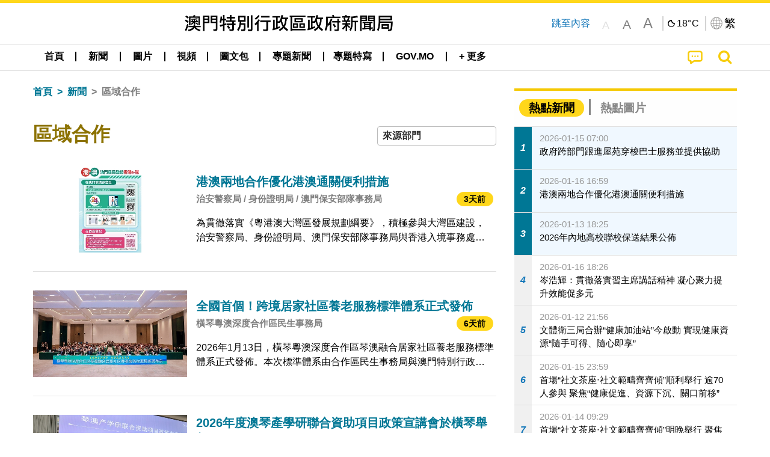

--- FILE ---
content_type: text/html;charset=UTF-8
request_url: https://www.gcs.gov.mo/news/list/zh-hant/news/%E5%8D%80%E5%9F%9F%E5%90%88%E4%BD%9C;jsessionid=201E68D1DA49CD9218D01550D5110515.app10?0
body_size: 33717
content:
<!DOCTYPE html>
<html prefix="og: http://ogp.me/ns#" lang="zh-hant" xml:lang="zh-hant" itemscope="" itemtype="http://schema.org/WebPage">
<head><meta name="charset" content="UTF-8" />
<script type="text/javascript" src="../../../wicket/resource/org.apache.wicket.Application/js/jquery/3.6.1/jquery-ver-9C4C522636859B8A7284CCD5CAFD73D1.js"></script>
<script type="text/javascript" src="../../../wicket/resource/org.apache.wicket.ajax.AbstractDefaultAjaxBehavior/res/js/wicket-ajax-jquery-ver-8CD946166F47E5DD4EADD165939FF57D.js"></script>
<script type="text/javascript">
/*<![CDATA[*/
Wicket.Event.add(window, "domready", function(event) {  new Waypoint.Infinite({	element: $('#id7')[0], items: ' .infiniteBody .infiniteItem',  more: ' .infiniteNext.nextItems',  moreContainer: ' .infiniteNext',  ajaxBaseURL: 'list/zh-hant/news/%E5%8D%80%E5%9F%9F%E5%90%88%E4%BD%9C?0',  loadingClass: 'infiniteLoadingSpinner', isLoadOnScroll: false,  onBeforePageLoad: $.noop,  onAfterPageLoad: $.noop});;});
/*]]>*/
</script>
<link rel="stylesheet" type="text/css" href="../../../wicket/resource/org.wicketstuff.kendo.ui.theme.Initializer/kendo.common.min-ver-133EFCAC35F9AC6F42D507A7AF2C0A0B.css" />
<link rel="stylesheet" type="text/css" href="../../../wicket/resource/org.wicketstuff.kendo.ui.theme.Initializer/kendo.default.min-ver-229577793AFC69CCAA05C10B1733DC60.css" />
<link rel="stylesheet" type="text/css" href="../../../wicket/resource/org.wicketstuff.kendo.ui.theme.Initializer/kendo.default.mobile.min-ver-514E676A08D4436C97D3831419E24972.css" />
<script type="text/javascript" src="../../../wicket/resource/org.wicketstuff.kendo.ui.resource.KendoUIJavaScriptResourceReference/kendo.ui.core.min-ver-F90A0532FC52671E1DB8965DEB9AE1A2.js"></script>
<link rel="stylesheet" type="text/css" href="../../../wicket/resource/local.gcs.shareLib.wicket.errDecorator.ToastrErrorDecoratorHandler/toastr-ver-00B6B0A8284AF38B52631E3AF6FBBF54.css" />
<script type="text/javascript" src="../../../wicket/resource/local.gcs.shareLib.wicket.errDecorator.ToastrErrorDecoratorHandler/toastr-ver-199B87B3C359B8DA31FDBB9A2E2F92C2.js"></script>

	<style id="local-gcs-news-ui-component-PinnedSectionPanel-0">
/*<![CDATA[*/

.pinnedContainer {
	width: 100%;
	/*     background: #0181c8; */
	padding: 1.2rem;
	/*     border-bottom: 1px solid white; */
}

.pinnedSection {
	color: white;
	font-size: 1.5rem;
	font-weight: bolder;
	background: #ffd71b;
	margin: 0;
	will-change: filter;
	/* -webkit-filter: drop-shadow(0px -6px 8px black); */
	box-shadow: 0 5px 10px -6px black;
}

.urgesIcon, .urgesTitle, .pinnedSection {
	/* 	text-align: center; */

}

.urgesTitle {
	color: #ffd71b;
	font-size: 1.5rem;
	font-weight: bolder;
}

.urgesIcon {
	color: #ffd71b;
	font-size: 1.5rem;
	font-weight: bolder;
	margin-top: 1.2rem;
	max-width: 57rem;
	justify-content: space-evenly;
}

.urgesIcon img {
	border-radius: 15%;
}

.urgesIcon a {
	max-width: 11%;
	margin-top: 0.5rem;
}

.urgesIcon legend {
	width: 100%;
	border-bottom: 1px solid #ffd71b;
}

.togglePinnedBtn {
	color: black;
	background-color: #ffd71b;
	float: left;
	font-size: 1rem;
	padding: .4rem 1.5rem;
	font-weight: bolder;
	border-bottom-left-radius: 2rem;
	border-bottom-right-radius: 2rem;
    position: absolute;
    bottom: -2rem;
    box-shadow: 3px 5px 10px -6px black;
}

.closed .togglePinnedBtn{
	box-shadow: unset;
}

.togglePinnedBtn img{
	width: 1.3rem;
    margin-right: 0.5rem;
}

.togglePinnedBtn img{
    transform: rotate(180deg);

}

.closed .togglePinnedBtn img{
    transform: unset;

}

.urgesClose, .urgesOpen {
	margin-right: 0.3rem;
}

.togglePinnedBtn .fa-angle-double-up {
	font-size: 1.5rem;
}

.pinnedCell {
	position: absolute;
	/* 	-webkit-filter: drop-shadow(-7px 7px 0.8rem #686868); */
}

.closed .fa-angle-double-up {
	transform: rotate(180deg);
}

.closed .urgesClose {
	display: none;
}

.urgesOpen {
	display: none;
}

.closed .urgesOpen {
	display: inline-block;
}

.closed.pinnedSection {
	-webkit-filter: unset;
	box-shadow: unset;
}

.textLinksContainer {
    width: 100%;
    margin: 0 auto 0 auto;
    font-size: 1.15rem;
    padding-top: 0.5rem;
    padding-bottom: 0.5rem;
}

.textLinksContainer a {
    color: #333136;
    padding-left: 1.2rem;
    margin-left: 1rem;
    margin-right: 1rem;
    position: relative;
    margin-top: 0.5rem;
    margin-bottom: 0.5rem;
}

.textLinksContainer a:hover, .textLinksContainer a:focus {
    color: black;
}

.textLinksContainer a:before {
    content: '';
    height: 9px;
    width: 9px;
    background-color: #333136;
    display: flex;
    position: absolute;
    top: calc(50% - 5px);
    left: 0;
}

.textLinksContainer a div {
    text-decoration: underline;
    text-decoration-color: #b1962b;
    line-height: 1;
}

.urgeMsg {
	font-weight:normal;
	font-size: 1.8rem;
	max-width: 100% /* line-heihgt:1.2; */
}

.pinnedTitle {
	display: block;
	font-size: 1.5rem;
	font-weight: bolder;
	padding:1rem 0;
	min-height: 1rem;
	background: linear-gradient(180deg, transparent calc(50% - 1px), black calc(50%), transparent calc(50% + 1px));
}

.pinnedTitle>* {
	background-color: #ffd71b;
	padding-left: 1rem;
	padding-right: 1rem;
}

.pinnedTopicLink {
	border: 2px black solid;
    border-radius: 10px;
    background:none;
    max-height:5rem;
    color:black;
    overflow: hidden;
    margin:0.8rem 0.3rem;
    line-height: 1;
    min-height: 3.8rem;
}

.pinnedInfoContainer a.bright.pinnedTopicLink {
	background: #1882da;
    border: none;
    color: white;

}

.togglePinnedBtnContainer{
	margin: auto;
	max-width: 80rem;
}

.pinnedContainer {
    background-color: #ffd71b;
    color: black;
    text-align: center;
}

.pinnedSlick {
	position: relative;
	max-width: 100%;
}

.pinnedLinkContainer {
	padding-top: .5rem;
    justify-content: space-evenly;
}

.pinnedContainer {
	padding:2rem;
}

.pinnedTitle{color:black}
.urgesIcon{color:black}
.urgesIconTitle{color:black}

@media screen and (max-width: 39.9375em) {
	.urgesIcon a {
		max-width: 22.5%;
	}

	.pinnedSection {
		font-size: 1.3rem;
	}

	.pinnedSection {
	    margin:0;
	}
}

@media print, screen and (min-width: 40em){
	.ncvTopic.grid-margin-x > .medium-4 {
	    width: calc(33.33333% - 0.6rem);
	}
}


/*]]>*/
</style>

		<style id="local-gcs-news-ui-component-FontSizeBtnPanel-0">
/*<![CDATA[*/

			.fontSize {
			    display: flex;
			    flex-wrap: nowrap;
			    -webkit-box-align: stretch;
			    -webkit-align-items: stretch;
			    -ms-flex-align: stretch;
			    align-items: stretch;
			}
			
			.fontSize .a {
				margin-right: 0.6rem;
			}
			
			.SFont, .SFont:hover, .MFont, .LFont, .SFont:focus, .MFont:focus, .LFont:focus{
				color: gray;
				width: 2rem;
				border-radius: 15%;
			    padding: 0.15rem 0;
			}
			
			 html.Medium .SFont:hover, html.Large .SFont:hover, .MFont:hover, .LFont:hover{
				color: gray;
			    border: 1px solid #facf04;
			}
			
			.SFont:hover, html.Medium .MFont:hover, html.Large .LFont:hover{
				border: unset;
			}
			
			.MFont span{
				font-size: 1.3rem;
				line-height: 1;
			}
			
			.SFont span{
				font-size: 1.1rem;
				line-height: 1;
			}
			
			.LFont span{
				font-size: 1.5rem;
				line-height: 1;
			}
			
		
/*]]>*/
</style>
	<link rel="stylesheet" type="text/css" href="../../../wicket/resource/local.gcs.news.ui.component.FontSizeBtnPanel/FontSizeBtnPanel-ver-61E0FE4AE7962D50382FAB7934E075DA.css" />
<script type="text/javascript" src="../../../wicket/resource/local.gcs.news.ui.component.FontSizeBtnPanel/FontSizeBtnPanel-ver-C12C310FF12B95AF97D5DA5DF2482918.js"></script>
<link rel="stylesheet" type="text/css" href="../../../wicket/resource/local.gcs.news.ui.component.URLLocaleSelectionDropdownPanel/URLLocaleSelectionDropdownPanel-ver-9C0ED763CA4D908155ED221D683B55B8.css" />
<link rel="stylesheet" type="text/css" href="../../../wicket/resource/local.gcs.news.ui.component.DropDownMenuPanel/DropDownMenuPanel-ver-B1DC3C4061B8156258D1B8FB8615EF0C.css" />

		<script id="local-gcs-news-ui-component-HeaderPanel-0">
/*<![CDATA[*/

			function jumpToContentSection(_selector){
				$('html, body').animate({scrollTop:$(_selector).offset().top}, 800);
				$(_selector).find("a[href]:not([tabindex='-1']),area[href]:not([tabindex='-1']),input:not([disabled]):not([tabindex='-1']),select:not([disabled]):not([tabindex='-1']),textarea:not([disabled]):not([tabindex='-1']),button:not([disabled]):not([tabindex='-1']),iframe:not([tabindex='-1']),[tabindex]:not([tabindex='-1']),[contentEditable=true]:not([tabindex='-1'])").eq(0).focus();
			}
		
/*]]>*/
</script>
	<link rel="stylesheet" type="text/css" href="../../../wicket/resource/local.gcs.news.ui.component.HeaderPanel/HeaderPanel-ver-C2B4AD30BAB3EFEF50A311A71459F8B9.css" />
<link rel="stylesheet" type="text/css" href="../../../css/rainstorm_font/rainstorm.css" />
<link rel="stylesheet" type="text/css" href="../../../wicket/resource/local.gcs.shareLib.wicket.locale.LocaleSelectionPanel/LocaleSelectionPanel-ver-47C1D0488F0B0A70BA93814AAECFCCC6.css" />
<style type="text/css" id="severeWeather">
@font-face { font-family: 'msar-typhoon-signal';src:url('../../../wicket/resource/org.apache.wicket.Application/fonts/typhoon/msar-typhoon-signal-ver-2689C55CA8D469E021CC7DED059A7651.eot');src:url('../../../wicket/resource/org.apache.wicket.Application/fonts/typhoon/msar-typhoon-signal-ver-2689C55CA8D469E021CC7DED059A7651.eot?#iefix') format('embedded-opentype'),url('../../../wicket/resource/org.apache.wicket.Application/fonts/typhoon/msar-typhoon-signal-ver-275C9146AF49200DCA46C76CBEEA4C5B.woff') format('woff'),url('../../../wicket/resource/org.apache.wicket.Application/fonts/typhoon/msar-typhoon-signal-ver-808F163E17664B4DB92975BBEABB8255.ttf') format('truetype'),url('../../../wicket/resource/org.apache.wicket.Application/fonts/typhoon/msar-typhoon-signal-ver-473F3018D3D439EBD84DA8BADC106CF2.svg#msar-typhoon-signal') format('svg');font-weight: normal;font-style: normal;}@font-face {font-family:'msar-stormsurge';src:url('../../../wicket/resource/org.apache.wicket.Application/fonts/stormsurge/msar-stormsurge-ver-766D97DE1782425F6322F529BF1E9043.eot');src:url('../../../wicket/resource/org.apache.wicket.Application/fonts/stormsurge/msar-stormsurge-ver-766D97DE1782425F6322F529BF1E9043.eot?#iefix') format('embedded-opentype'),url('../../../wicket/resource/org.apache.wicket.Application/fonts/stormsurge/msar-stormsurge-ver-09F21A046D0EC191F20A2C8013D18A5B.woff') format('woff'),url('../../../wicket/resource/org.apache.wicket.Application/fonts/stormsurge/msar-stormsurge-ver-6B4F1C29E0F0E2AB99C6E0A2AC69B9E2.ttf') format('truetype'),url('../../../wicket/resource/org.apache.wicket.Application/fonts/stormsurge/msar-stormsurge-ver-7BDE892848C1CBB25AC5240EEC6068DB.svg#msar-stormsurge') format('svg');font-weight: normal;font-style: normal;}</style>
<script type="text/javascript" src="../../../js/HeaderPanel.js"></script>
<script type="text/javascript" src="../../../wicket/resource/local.gcs.news.ui.component.HeaderPanel/SevereWeatherRollPanel-ver-37C21745BEE40FC7A0B344F3C1487A93.js"></script>
<script type="text/javascript" src="../../../wicket/resource/local.gcs.news.ui.component.HeaderPanel/WCAGDisclosureNav-ver-5D7403CE59AFD24790039FBA6AAEDF89.js"></script>

	<style id="local-gcs-news-ui-component-AppDownloadsPanel-0">
/*<![CDATA[*/

.iLink {
	width: 20%;
/* 	height: 30%; */
	height: 100%;
	position:absolute;
	display: block;
}

.r1 {
	top: 10%;
	top: 0%;
}
.r2 {
	top: 60%;
}
.c1 {
	right: 53%;
}
.c2 {
	right: 30%;
}
.c3 {
	right: 5%;
}


/*]]>*/
</style>

		<style id="local-gcs-news-ui-component-FooterPanel-0">
/*<![CDATA[*/




/*]]>*/
</style>
	<link rel="stylesheet" type="text/css" href="../../../wicket/resource/local.gcs.news.ui.component.FooterPanel/FooterPanel-ver-C23780B6F02D277F794FA8A04C13D036.css" />
<script type="text/javascript" src="../../../js/SubscriptionPanel.js"></script>
<link rel="stylesheet" type="text/css" href="../../../wicket/resource/local.gcs.news.ui.component.SubscriptionPanel/SubscriptionPanel-ver-7F2DF3442BA23244C19D02AC1090E137.css" />

	<script id="local-gcs-news-ui-component-SharePanel-0">
/*<![CDATA[*/

		function fallbackCopyTextToClipboard(text) {
			var textArea = document.createElement("textarea");
			textArea.value = text;
			document.body.appendChild(textArea);
			textArea.focus();
			textArea.select();

			try {
				var successful = document.execCommand("copy");
				var msg = successful ? "successful" : "unsuccessful";
				console.log("Fallback: Copying text command was " + msg);
			} catch (err) {
				console.error("Fallback: Oops, unable to copy", err);
			}

			document.body.removeChild(textArea);
		}

		function copyTextToClipboard(text) {
			if (!navigator.clipboard) {
				fallbackCopyTextToClipboard(text);
				return;
			}
			navigator.clipboard.writeText(text).then(function() {
				console.log("Async: Copying to clipboard was successful!");
			}, function(err) {
				console.error("Async: Could not copy text: ", err);
			});
		}

		
		function copyLink() {
			copyTextToClipboard($('.a2a_kit.sharePanelShow').attr('data-a2a-url'));
			setTimeout(function() {
				$('#copyDone').foundation('close');
			}, 2000);
		};
	
/*]]>*/
</script>
<link rel="stylesheet" type="text/css" href="../../../wicket/resource/local.gcs.news.ui.component.SharePanel/SharePanel-ver-EE0F4905B75B96405990C97159C9FA3A.css" />
<script type="text/javascript" src="../../../js/addtoany/page.js"></script>
<script type="text/javascript" id="SharePanel">
/*<![CDATA[*/
function updateSharePanel(url, caption, shareLoggerUrl){$('.sharePanel .sharePanelShow').attr('data-a2a-url', url);$('.sharePanel .sharePanelShow').attr('data-a2a-title', caption);$('.sharePanel .sharePanelShow').attr('data-logurl', shareLoggerUrl);$('#shareModal').foundation('open');}
/*]]>*/
</script>
<style type="text/css" id="SharePanel_tgcss">
.a2a_s_telegram::before{content: url(../../../img/icons22/SVG/icon_tg.svg);}</style>
<link rel="stylesheet" type="text/css" href="../../../wicket/resource/local.gcs.news.ui.component.HotNewsPanel/HotNewsPanel-ver-B0624A5073753B20DE05F7650E8EE9A1.css" />
<script type="text/javascript" src="../../../wicket/resource/local.gcs.shareLib.wicket.common.JQueryLazyLoadImageBehavior/jquery.lazyload-ver-F35BAD2245519FD941DFD85C66578B11.js"></script>

	<style id="local-gcs-news-ui-component-HotGalleryPanel-0">
/*<![CDATA[*/

.box75 .galleryThumbnail {
	margin: 5%;
	border: 2px white solid;
	position: absolute;
	top: 0;
	max-height: 75%;
	justify-content: center;
	width: 90%;
	object-fit: cover;
}
.hotGalleryListView{padding:0.5rem 0}

.hotGalleryFirstCaption {
	padding-left:3%;
	padding-right:1.5%;
	padding-top:8%;
	max-height:100%
}

@media screen and (max-width: 39.9375em) {
	.hotGalleryFirstCaption {
		padding-top:6.6%;
	}
}


/*]]>*/
</style>
<link rel="stylesheet" type="text/css" href="../../../wicket/resource/local.gcs.news.ui.component.HotGalleryPanel/HotNewsPanel-ver-B0624A5073753B20DE05F7650E8EE9A1.css" />

	<style id="local-gcs-news-ui-component-HotInfoPanel-0">
/*<![CDATA[*/

.hotInfoPanel{padding: 0.5rem 0;}
.hotInfoPanel .tabs-panel{background:white!important}
.hotInfoPanel .tabs-panel{padding:0}
.hotInfoPanel.tabs-content,.hotInfoPanel.tabs{border:none}	
.hotInfoPanel .tabs-title > a:focus, .hotInfoPanel .tabs-title > a[aria-selected='true'] {
	background: #ffd71b;
	color:black;
	border-radius: 20px;
	margin:0 0.5rem;
	
}
.hotInfoPanel .tabs-title > a {
    font-size: 1.2rem;
    color: #878787;
    font-weight: bolder;
    padding:0.3rem 1rem;
/* 	margin:0.5rem 0; */
}

.hotInfoPanel .tabs-title{max-width:50%}
.hotInfoPanel .infoLead{display:none}

/*]]>*/
</style>

		<style id="local-gcs-news-ui-slider-CyclePanel-0">
/*<![CDATA[*/


/*]]>*/
</style>
	
	<style id="local-gcs-news-ui-slider-TopicsCyclePanel-0">
/*<![CDATA[*/

.cycleSlider.topicsItemContainer {
	margin-bottom: 0rem;
	height: 20rem;
}
.topicsSlide>div{
	margin:0 0.5rem;
	padding:1rem 0;
	border-bottom: 1px solid lightgray;
}

.topicsSlide .newsTopicsSubject{
	color:black!important;
}

.topicsCycle .infoLead{
	font-size: 1.2rem;
    font-weight: bolder;
    padding: 0.3rem 1rem;
}

/*]]>*/
</style>
<link rel="stylesheet" type="text/css" href="../../../wicket/resource/local.gcs.news.ui.slider.CyclePanel/CyclePanel-ver-3EF8E7D493F9B1738A5CBBB8E4079CB7.css" />
<script type="text/javascript" id="js.jquery-cycle" src="https://cdnjs.cloudflare.com/ajax/libs/jquery.cycle2/2.1.6/jquery.cycle2.min.js" crossOrigin="anonymous" integrity="sha384-gh5RtRwMvDmzWU1efMWsMIObvslAvJ8rg8+96kQbDXaWEbFMlqwMwyhouylJpclD"></script>
<script type="text/javascript" src="../../../wicket/resource/local.gcs.news.ui.slider.CyclePanel/CyclePanel-ver-11F82157120EFCEE25D96BF3E22B3F80.js"></script>
<link rel="stylesheet" type="text/css" href="../../../wicket/resource/local.gcs.news.ui.slider.TopicsCyclePanel/TopicsCyclePanel-ver-46216C9AB92FB693E2E12FCE0BDC6C91.css" />

	<style id="local-gcs-news-ui-slider-PromotionCyclePanel-0">
/*<![CDATA[*/

		.promotionCycle .infoLead{
			font-size: 1.2rem;
			font-weight: bolder;
			padding: 0.3rem 1rem;
		}
	
/*]]>*/
</style>
<link rel="stylesheet" type="text/css" href="../../../wicket/resource/local.gcs.news.ui.slider.PromotionCyclePanel/PromotionCyclePanel-ver-8A3660CC9BCC41568DC71B2B0056FB44.css" />
<script type="text/javascript" id="wicket-ajax-base-url">
/*<![CDATA[*/
Wicket.Ajax.baseUrl="list/zh-hant/news/%E5%8D%80%E5%9F%9F%E5%90%88%E4%BD%9C?0";
/*]]>*/
</script>
<link rel="stylesheet" type="text/css" href="../../../wicket/resource/local.gcs.news.ui.component.Navigator/Navigator-ver-9A470930E21C7390885B0AE426E8B741.css" />

		<style id="local-gcs-news-ui-component-ListModeSwitchButtonPanel-0">
/*<![CDATA[*/

		
/*]]>*/
</style>
	<link rel="stylesheet" type="text/css" href="../../../wicket/resource/local.gcs.news.ui.component.ListModeSwitchButtonPanel/ListModeSwitchButtonPanel-ver-6467F000A66FC52C9E595A4A281EF453.css" />
<script type="text/javascript" src="../../../wicket/resource/local.gcs.news.ui.component.TimeAgoPanel/timeago.min-ver-64148F39FD47770B426F9637AB411274.js"></script>
<script type="text/javascript" src="../../../wicket/resource/local.gcs.news.ui.component.TimeAgoPanel/timeagoInit-ver-98C3202783D18786EB5E996267998AA6.js"></script>
<link rel="stylesheet" type="text/css" href="../../../wicket/resource/local.gcs.news.ui.component.DualHeadlinePanel/DualHeadlinePanel-ver-6C2CEB5C6C889C563B94A9313CAAF880.css" />
<link rel="stylesheet" type="text/css" href="../../../wicket/resource/local.gcs.news.ui.component.BaseInfoPanel/BaseInfoPanel-ver-4C0DA2ABB9005F09587E121F3CD9253D.css" />
<link rel="stylesheet" type="text/css" href="../../../wicket/resource/local.gcs.news.ui.component.ListBaseInfoPanel/ListBaseInfoPanel-ver-D1732A3C049228EBE252E778FBEF87F3.css" />
<script type="text/javascript" src="../../../wicket/resource/local.gcs.news.ui.component.ListBaseInfoPanel/ListBaseInfoPanel-ver-AF350F5E01E86122B1D7B162888F9C01.js"></script>

	<style id="local-gcs-news-ui-component-InfiniteDataView-0">
/*<![CDATA[*/

@keyframes infiniteLoadingSpinner {
	to {transform: rotate(360deg);
}

}
.infiniteDataView {
	position: relative;
}

.infiniteLoadingSpinner:after {
	content: '';
	box-sizing: border-box;
	position: absolute;
	left: 50%;
	width: 1.5em;
	height: 1.5em;
	border-radius: 50%;
	border: 0.2em solid #ccc;
	border-top-color: #f4c904;
	animation: infiniteLoadingSpinner .6s linear infinite;
}

.infiniteBody {
	border-color: #e6e6e6;
	border-left: 0px;
	border-right: 0px;
}

.infiniteItem {
	border-color: #e6e6e6 !important;
}

.infiniteNext {
	border-left: 0px;
	border-right: 0px;
	padding: 0.5rem;
}

.infiniteNext.nextItems span {
	cursor: pointer;
	color: #5dade2;
	/* 				    width: max-content; */
	/* 				    font-size: 1rem; */
	/* 				    margin: 0 auto; */
	/* 				    font-weight: bolder; */
}

/*]]>*/
</style>
<script type="text/javascript" src="../../../wicket/resource/local.gcs.news.ui.component.InfiniteDataView/jquery.waypoints-ver-79E006D0A91515A94802E45CC90466D4.js"></script>
<script type="text/javascript" src="../../../wicket/resource/local.gcs.news.ui.component.InfiniteDataView/infinite.wicket-ver-3832CFF76CA70918558FD11051154E62.js"></script>

<style id="local-gcs-news-ui-component-InfiniteListPanel-0">
/*<![CDATA[*/


	.mobileNewsList div .deptLabel {
		color: #808080;
	    font-size: 0.95rem;
	}
	
	.mobileNewsList div .render_timeago_css {
		color: black;
	    padding: 0.3rem 0.8rem;
	    border-radius: 15px;
	    background-color: #ffd71b;
	    line-height: 1;
	    font-size: 0.85rem;
	}
	
	.mobileNewsList .infoSubjectContainer * {
	    font-weight: bold;
	}
	
	

/*]]>*/
</style>
<link rel="stylesheet" type="text/css" href="../../../wicket/resource/local.gcs.news.ui.component.InfiniteListPanel/InfiniteListPanel-ver-64D1E285FA43B267FDF31C187D4B72D1.css" />

<meta name="apple-mobile-web-app-capable" content="no">
<meta name="mobile-web-app-capable" content="yes">
<title>NEWS GOV-MO</title>
<meta name="viewport" content="width=device-width,initial-scale=1.0" />
<link rel="stylesheet" type="text/css" href="../../../css/font-awesome/css/font-awesome.min.css" />
<link rel="stylesheet" type="text/css" href="https://cdnjs.cloudflare.com/ajax/libs/foundation/6.7.5/css/foundation.css" media="all" crossOrigin="anonymous" integrity="sha384-Dau/zVhBb31/x9iiUiK17t6SnljnMFglPtv7iiMFySVF/QS9rvQO5BvoSAB6dAbT" />
<link rel="stylesheet" type="text/css" href="https://cdnjs.cloudflare.com/ajax/libs/foundicons/3.0.0/foundation-icons.css" media="all" crossOrigin="anonymous" integrity="sha384-kPtoyGXH53LPYu4uzFVNhdgIdlOIG/v3jWToR9O43Al7jMR1G23S5YF/xWTbA+I4" />
<link rel="stylesheet" type="text/css" href="https://cdnjs.cloudflare.com/ajax/libs/motion-ui/1.2.2/motion-ui.css" media="all" crossOrigin="anonymous" integrity="sha384-ejYpiU7KiNuu0ClqU2MoWZ5NwmGmbXUQK6132wRjdhh3/Bl5HPOOoG1Ji4v2Ya7S" />
<link rel="stylesheet" type="text/css" href="../../../css/weather-icons-master/css/weather-icons.min.css" />
<link rel="stylesheet" type="text/css" href="../../../wicket/resource/local.gcs.news.ui.BasePage/BaseStyle-ver-A1883211F9F43BA60A3DED10F3A75A24.css" />
<script type="text/javascript" id="js.js-cookie" src="https://cdnjs.cloudflare.com/ajax/libs/js-cookie/2.2.1/js.cookie.min.js" crossOrigin="anonymous" integrity="sha384-eITc5AorI6xzkW7XunGaNrcA0l6qrU/kA/mOhLQOC5thAzlHSClQTOecyzGK6QXK"></script>
<script type="text/javascript" id="js.foundation" src="https://cdnjs.cloudflare.com/ajax/libs/foundation/6.7.5/js/foundation.min.js" crossOrigin="anonymous" integrity="sha384-tNxCYJzHKwvsthxzcjUC+grZ0NkGrPQ25FSOJdeYuU4feE6yay2ly843Ntnn9oR9"></script>
<script type="text/javascript" id="js.jquery-mark" src="https://cdnjs.cloudflare.com/ajax/libs/mark.js/8.11.1/jquery.mark.min.js" crossOrigin="anonymous" integrity="sha384-iqnguDoMujGknA4B5Jk7pbSn7sb7M8Tc0zVsTNQXm629Xx00jGEpD9TsZXbfNjKO"></script>
<script type="text/javascript" src="../../../wicket/resource/local.gcs.news.ui.BasePage/scrollTop-ver-0DB0BEEB4D555C3AA74A8B756A7E4522.js"></script>
<meta property="og:image" content="https://www.gcs.gov.mo/img/appIcon/newsIcon3_296x296.png" />
<meta itemprop="image" content="https://www.gcs.gov.mo/img/appIcon/newsIcon3_296x296.png" />
<meta property="og:site_name" content="澳門特別行政區政府新聞局" />
<meta property="og:title" content="澳門特別行政區政府新聞局" />
<meta itemprop="name" content="澳門特別行政區政府新聞局" />
<meta property="og:type" content="website" />
<meta property="og:url" content="https://www.gcs.gov.mo/" />
<meta property="og:locale" content="zh_hk" />
<link rel="stylesheet" type="text/css" href="../../../wicket/resource/local.gcs.news.ui.HeaderFooterLayout/v22-ver-3B87830C74C6C76BDCDB5B01FB4EA504.css" />
<script type="text/javascript" id="add_lang_function">
/*<![CDATA[*/
function addLangClass() {var lang='zh-hant'; var path = window.location.pathname; if (path.includes('/pt;') || path.includes('/pt/') || path.endsWith('/pt')) lang = 'pt'; else if (path.includes('/en;') || path.includes('/en/') || path.endsWith('/en')) lang='en'; else if (path.includes('/zh-hans;')||path.includes('/zh-hans/')||path.endsWith('/zh-hans')) lang='zh-hans';$('body').addClass(lang);}
/*]]>*/
</script>
<link rel="stylesheet" type="text/css" href="../../../wicket/resource/local.gcs.news.ui.AsideLayout/AsideLayout-ver-FEF36A6EEC28590DFD434AC9D5267816.css" />
<link rel="stylesheet" type="text/css" href="../../../wicket/resource/local.gcs.news.ui.BaseShowPage/BaseShowPage-ver-0258BED4C6859AC00B6881E1F9D27911.css" />
<script type="text/javascript" src="../../../wicket/resource/local.gcs.news.ui.BaseShowPage/BaseShowPage-ver-4C2E910D8BB8B517F2A321447DD492BA.js"></script>
<link rel="stylesheet" type="text/css" href="../../../wicket/resource/local.gcs.news.ui.ListPage/ListPage-ver-A196715B496177CC3BCF1E5249F7E1BB.css" />
<script type="text/javascript" src="../../../wicket/resource/local.gcs.news.ui.ListPage/promotionListSlick-ver-7EB15D1499F7599714641A1C0267E021.js"></script>
<link rel="apple-touch-icon" href="../../../img/appIcon/newsIcon3.png" />
<link rel="apple-touch-icon" href="../../../img/appIcon/newsIcon3_152x152.png" sizes="152x152" />
<link rel="apple-touch-icon" href="../../../img/appIcon/newsIcon3_167x167.png" sizes="167x167" />
<link rel="apple-touch-icon" href="../../../img/appIcon/newsIcon3_180x180.png" sizes="180x180" />
<link rel="apple-touch-icon-precomposed" href="../../../img/appIcon/newsIcon3_192x192.png" sizes="192x192" />
<link rel="shortcut icon" href="../../../img/appIcon/newsIcon3_128x128.png" sizes="128x128" />
<link rel="shortcut icon" href="../../../img/appIcon/newsIcon3_192x192.png" sizes="192x192" />
<meta name="apple-itunes-app" content="app-id=806002811" />
<link rel="stylesheet" type="text/css" href="../../../wicket/resource/local.gcs.nbs.ui.component.PNotifyWebSocketBehavior/pnotify.custom.min-ver-B6429C8A5A42C1C829232CD9BD8F00D1.css" />
<script type="text/javascript" src="../../../wicket/resource/local.gcs.nbs.ui.component.PNotifyWebSocketBehavior/pnotify.custom.min-ver-A44A20D89EE955AC4BB8D2FE48EC3039.js"></script>
<script type="text/javascript" src="../../../wicket/resource/local.gcs.news.ui.component.WSSBehavior/WSSBehavior-ver-1466187727C625CBF1C76E0729681422.js"></script>
<script type="text/javascript">
/*<![CDATA[*/
Wicket.Event.add(window, "domready", function(event) { 
toastr.options = {'closeButton': true,'debug': false,'newestOnTop': false,'progressBar': false,'positionClass': 'toast-top-right','preventDuplicates': false,'onclick': null,'showDuration': '300','hideDuration': '1000','timeOut': '5000','extendedTimeOut': '1000','showEasing': 'swing','hideEasing': 'linear','showMethod': 'fadeIn','hideMethod': 'fadeOut'};
updateFontSize(Cookies.get('fontSize'));;
updateWeather('https://gcloud.gcs.gov.mo/meteo/live/weather.json','https://gcloud.gcs.gov.mo/meteo/live/schoolsuspension.json','zhhant','特別信息');;
const hideWeatherWhenSmall = (changes, observer) => { changes.forEach(change => { if (change.intersectionRatio === 0 && window.screen.width <= 640) { hideSevereWeatherPanel();console.log('test');} });};const observerOpts = { root: null, rootMargin: '0px', threshold: [0, 1]};const observer = new IntersectionObserver(hideWeatherWhenSmall, observerOpts);const weatherContentElements = document.querySelectorAll('#severeWeatherPanelContainer');weatherContentElements.forEach(el => observer.observe(el));;
new DisclosureNav(document.querySelectorAll('#main-menu')[0], '' ,'.dropdownArea');;
setWebappURL('../../../');
$(".jq_lazyloadimg").lazyload();;
iniCycle({ "slider": "#test .cycleSlider", "pagerActiveClass": "active", "slides": ".slide", "fx": "scrollHorz", "autoHeight": 1, "pagerTemplate": "", "pager": "#test .cycle-pager", "swipe": true, "timeout": 5000 });;
iniCycle({ "slider": "#id5 .cycleSlider", "pagerActiveClass": "active", "slides": ".slide", "fx": "scrollHorz", "autoHeight": "362:92", "pagerTemplate": "", "pager": "#id5 .cycle-pager", "swipe": true, "timeout": 5000 });;
Wicket.Event.add('id6', 'click', function(event) { var win = this.ownerDocument.defaultView || this.ownerDocument.parentWindow; if (win == window) { window.location.href='./;jsessionid=201E68D1DA49CD9218D01550D5110515.app10'; } ;return false;});;
window.id1_datasource = new kendo.data.DataSource({ "serverFiltering": false, "dataType": "json", "transport": { "read": "./%E5%8D%80%E5%9F%9F%E5%90%88%E4%BD%9C?0-.0-infoTypeBreadcrumb-creatorDeptsDropDown-multiSelect" }, "error": function (xhr, error) { var dw = Wicket.Ajax.DebugWindow; if (typeof dw !== 'undefined') { dw.logError(kendo.stringify(xhr)); } }, "sync": function() { this.read(); } });;
jQuery('#id1').kendoMultiSelect({ "filter": "contains", "dataTextField": "text", "autoBind": true, "dataValueField": "value", "change": function (e) {
var attrs = {"u":"./%E5%8D%80%E5%9F%9F%E5%90%88%E4%BD%9C?0-1.1-infoTypeBreadcrumb-creatorDeptsDropDown-multiSelect","m":"POST","c":"id1"};
var params = [{"name":"value","value":this.value()}];
attrs.ep = params.concat(attrs.ep || []);
Wicket.Ajax.ajax(attrs);
}
, "messages": { "noData": "找不到符合條件的資料" }, "placeholder": "來源部門", "dataSource": window.id1_datasource, "value": [], "filtering": function(ev){var filterValue=ev.filter!=undefined?ev.filter.value:'';ev.preventDefault();this.dataSource.filter({logic:'or',filters:[{field:'acronym',operator:'contains',value:filterValue },{field:'text',operator:'contains',value:filterValue}]});} });;
timeagoInit('.render_timeago_css.not_render', 'zhhant', 48);
$(document).foundation();;
if(('standalone' in window.navigator) && window.navigator.standalone){var noddy, remotes = false;document.addEventListener('click', function(event) {noddy = event.target;while(noddy.nodeName !== 'A' && noddy.nodeName !== 'HTML') { noddy = noddy.parentNode;}if('href' in noddy && noddy.href.indexOf('http') !== -1 && (noddy.href.indexOf(document.location.host) !== -1 || remotes)){event.preventDefault();document.location.href = noddy.href;}},false);};
$('.ouroMask').hide();;
addLangClass();;
resizeDateRangeBar();
$( '.baseContent' ).each(function() {
	if($( this ).getLines() > 3)
   $( this ).addClass('fade');
});
;
promotionSlick();;
showHideGrid();;
initWSS('wss://www.gcs.gov.mo/news/wicket/websocket/zh-hant', { 'text_escape':false, 'delay':10000, 'styling':'brighttheme', 'min_height':'16px', 'width':'300px', 'icon':true, 'addclass':'', 'title_escape':false });
Wicket.Event.publish(Wicket.Event.Topic.AJAX_HANDLERS_BOUND);
;});
/*]]>*/
</script>
</head>
<body class="v22">
 		<div id="ptrhead">
 			<img alt="Loading" src="../../../img/spinning.gif">
        </div>
        <div id="ptrcontent" style="position:relative;">
        	
		<div class="ouroMask">
			<span class="ouro ouro3" style="top: 50vh;left:50vw"> <span class="ouroLeft"> <span class="anim"></span>
			</span> <span class="ouroRight"> <span class="anim"></span>
			</span>
			</span>
		</div>
		<div id="severeWeatherPanelContainer">
			<div class="baseSize severeWeatherPanel" id="severeWeatherPanel" title="實時天氣"></div>
		</div>
		
		<div style="position: absolute;z-index: 12;width: 100%;" id="id8" class="pinnedSection closed">
	<div class="pinnedCell cell" style="padding:0 0 0.3rem 0;position:relative;">
		
	</div>
	
</div>
		
		<header class="pageHeader">
			<div id="topBannerContainer" class="pageWidth topBannerContainer">
				<div class="grid-container">
					<div class="topBanner top-bar grid-x align-justify">
						<div class="cell medium-auto align-center-middle grid-x hide-for-small-only">
							<div class="bannerLogo cell grid-x align-center-middle show-for-small-only">
									<a href="../../../home/zh-hant;jsessionid=201E68D1DA49CD9218D01550D5110515.app10"><img class="cell bannerIcon black" src="../../../img/bannerIconC.png" alt="澳門特別行政區政府新聞局"/></a>
							</div>
								<div class="bannerLogo cell grid-x align-center-middle hide-for-small-only">
									<a href="../../../home/zh-hant;jsessionid=201E68D1DA49CD9218D01550D5110515.app10"><img class="cell bannerIcon black" src="../../../img/bannerIconC.png" alt="澳門特別行政區政府新聞局"/></a>
							</div>
						</div>
						<div class="cell medium-shrink hide-for-small-only jumpToContent">
							<a href="javascript:jumpToContentSection('section.mainBody');">跳至內容</a>
						</div>
						<div class="cell medium-shrink grid-x align-middle align-spaced" style="z-index:11">
							<div class="fontSizeBtnContainer cell shrink">
		<div class="fontSize">
			<a class="SFont grid-x align-bottom align-center" href="javascript:updateFontSize(&#039;&#039;)"><span>A</span></a>
			<a class="MFont grid-x align-bottom align-center" href="javascript:updateFontSize(&#039;Medium&#039;)"><span>A</span></a>
			<a class="LFont grid-x align-bottom align-center" href="javascript:updateFontSize(&#039;Large&#039;)"><span>A</span></a>
		</div>
	</div>
							<div class="cell shrink yDivider"></div>
							<div id="weatherPanel" class="cell shrink toGray"></div>
							<div class="langBtnContainer cell shrink grid-x align-center-middle">
								<div class="cell shrink yDivider"></div>
								<button class="grid-x cell shrink icoBtn" type="button" data-toggle="langDropdown">
									<img class="cell shrink" alt="語言" src="../../../img/langIcon.png">
									<span class="cell shrink selectedLang">繁</span>
								</button>
								<div class="langDropdown dropdown-pane" data-position="bottom" data-alignment="right" id="langDropdown" data-dropdown
									data-auto-focus="true" style="width: 10rem !important; z-index: 11">
									<div id="id9">
	<div class="dropDownArrowUp"></div>
	<div class="locales">
		<a class="localeOption checked" href="./%E5%8D%80%E5%9F%9F%E5%90%88%E4%BD%9C;jsessionid=201E68D1DA49CD9218D01550D5110515.app10">
			<span class="localeLabel">繁體</span>
		</a><a class="localeOption" href="../../zh-hans/news/%E5%8C%BA%E5%9F%9F%E5%90%88%E4%BD%9C;jsessionid=201E68D1DA49CD9218D01550D5110515.app10">
			<span class="localeLabel">简体</span>
		</a><a class="localeOption" href="../../pt/news/Coopera%C3%A7%C3%A3o_Regional;jsessionid=201E68D1DA49CD9218D01550D5110515.app10">
			<span class="localeLabel">Português</span>
		</a><a class="localeOption" href="../../en/news/Regional_Cooperation;jsessionid=201E68D1DA49CD9218D01550D5110515.app10">
			<span class="localeLabel">English</span>
		</a>
	</div>
</div>
								</div>
							</div>
						</div>
					</div>
				</div>

			</div>

			<div data-sticky-container>
				<div id="menuBar" class="sticky"  data-top-anchor="topBannerContainer:bottom" data-sticky data-margin-top="0" data-sticky-on="small">
					<div style="padding:0" class="title-bar grid-y show-for-small-only">
						<div class="grid-x align-middle cell">
							<button class="main-menu-icon">
								<span>
									<i class="fa fa-bars fa-2x align-center" style="color: black;margin-left: 0.5rem" aria-hidden="true">
									</i>
									<span class="mobile-menu-arrow-up invisible" style="margin-left: 0.5rem;display: block;"></span>
									<span class="show-for-sr">目錄</span>
								</span>

							</button>
							<div class="cell auto text-center ">
								<a href="../../../home/zh-hant;jsessionid=201E68D1DA49CD9218D01550D5110515.app10"><img class="newsLogo" alt="澳門特別行政區政府新聞局" src="../../../img/bannerIconC.png"/></a>
							</div>
							<button style="display: none;" class="align-middle align-center cpShowBtn" onclick="cpShow();">
								<img class="cpIcon" alt="民防快訊" src="../../../img/icons22/SVG/icon_notice.svg"/>
								<span class="cpBtnLabel">
									民防快訊
								</span>
							</button>
							<a href="../../../search/zh-hant;jsessionid=201E68D1DA49CD9218D01550D5110515.app10?t=news" class="cell shrink grid-x searchBtn">
								<span>
									<span class="show-for-sr">搜尋</span>
									<i class="fa fa-search fa-lg" aria-hidden="true"></i>
								</span>
							</a>
						</div>
<!--						mobile main menu-->
						<ul id="mobile-main-menu" class="cell grid-y">
							<li class="cell grid-y">
								<a class="mobile-menu-title menuSize" href="../../../home/zh-hant;jsessionid=201E68D1DA49CD9218D01550D5110515.app10" title="首頁">首頁</a>
							</li>
							
    <li class="menuLinkContainer menuSize align-center">
        <a class="show-for-medium dropdownButton align-center" href="./;jsessionid=201E68D1DA49CD9218D01550D5110515.app10" aria-haspopup="true" aria-expanded="false">
            <div class="menuArrowUp align-center invisible"></div>
            <span>新聞</span></a>

        <div class="show-for-medium dropdownArea grid-x align-center invisible">
            <div class="dropdownContent">
                <div class="cell grid-y align-center">
                    <a class="align-center" href="./%E4%B8%AD%E5%A4%AE%E8%88%87%E7%89%B9%E5%8D%80;jsessionid=201E68D1DA49CD9218D01550D5110515.app10">
                        <span>中央與特區</span>
                    </a>
                </div><div class="cell grid-y align-center">
                    <a class="align-center" href="./%E7%89%B9%E5%8D%80%E6%94%BF%E5%8B%99;jsessionid=201E68D1DA49CD9218D01550D5110515.app10">
                        <span>特區政務</span>
                    </a>
                </div><div class="cell grid-y align-center">
                    <a class="align-center" href="./%E5%8D%80%E5%9F%9F%E5%90%88%E4%BD%9C;jsessionid=201E68D1DA49CD9218D01550D5110515.app10">
                        <span>區域合作</span>
                    </a>
                </div><div class="cell grid-y align-center">
                    <a class="align-center" href="./%E5%B0%8D%E5%A4%96%E9%97%9C%E4%BF%82;jsessionid=201E68D1DA49CD9218D01550D5110515.app10">
                        <span>對外關係</span>
                    </a>
                </div><div class="cell grid-y align-center">
                    <a class="align-center" href="./%E6%94%BF%E5%BA%9C%E6%9C%8D%E5%8B%99;jsessionid=201E68D1DA49CD9218D01550D5110515.app10">
                        <span>政府服務</span>
                    </a>
                </div><div class="cell grid-y align-center">
                    <a class="align-center" href="./%E6%B3%95%E5%BE%8B%E5%8F%B8%E6%B3%95;jsessionid=201E68D1DA49CD9218D01550D5110515.app10">
                        <span>法律司法</span>
                    </a>
                </div><div class="cell grid-y align-center">
                    <a class="align-center" href="./%E5%BB%89%E6%94%BF%E5%AF%A9%E8%A8%88;jsessionid=201E68D1DA49CD9218D01550D5110515.app10">
                        <span>廉政審計</span>
                    </a>
                </div><div class="cell grid-y align-center">
                    <a class="align-center" href="./%E7%B6%93%E6%BF%9F%E8%B2%A1%E6%94%BF;jsessionid=201E68D1DA49CD9218D01550D5110515.app10">
                        <span>經濟財政</span>
                    </a>
                </div><div class="cell grid-y align-center">
                    <a class="align-center" href="./%E5%8B%9E%E5%B7%A5%E5%B0%B1%E6%A5%AD;jsessionid=201E68D1DA49CD9218D01550D5110515.app10">
                        <span>勞工就業</span>
                    </a>
                </div><div class="cell grid-y align-center">
                    <a class="align-center" href="./%E5%85%AC%E5%85%B1%E7%A7%A9%E5%BA%8F;jsessionid=201E68D1DA49CD9218D01550D5110515.app10">
                        <span>公共秩序</span>
                    </a>
                </div><div class="cell grid-y align-center">
                    <a class="align-center" href="./%E9%86%AB%E7%99%82%E8%A1%9B%E7%94%9F;jsessionid=201E68D1DA49CD9218D01550D5110515.app10">
                        <span>醫療衛生</span>
                    </a>
                </div><div class="cell grid-y align-center">
                    <a class="align-center" href="./%E6%B0%91%E7%94%9F%E7%A6%8F%E5%88%A9;jsessionid=201E68D1DA49CD9218D01550D5110515.app10">
                        <span>民生福利</span>
                    </a>
                </div><div class="cell grid-y align-center">
                    <a class="align-center" href="./%E6%97%85%E9%81%8A%E6%96%87%E5%8C%96;jsessionid=201E68D1DA49CD9218D01550D5110515.app10">
                        <span>旅遊文化</span>
                    </a>
                </div><div class="cell grid-y align-center">
                    <a class="align-center" href="./%E6%95%99%E8%82%B2%E9%AB%94%E8%82%B2;jsessionid=201E68D1DA49CD9218D01550D5110515.app10">
                        <span>教育體育</span>
                    </a>
                </div><div class="cell grid-y align-center">
                    <a class="align-center" href="./%E5%9F%8E%E8%A6%8F%E5%9F%BA%E5%BB%BA;jsessionid=201E68D1DA49CD9218D01550D5110515.app10">
                        <span>城規基建</span>
                    </a>
                </div><div class="cell grid-y align-center">
                    <a class="align-center" href="./%E5%B7%A5%E7%A8%8B%E6%88%BF%E5%B1%8B;jsessionid=201E68D1DA49CD9218D01550D5110515.app10">
                        <span>工程房屋</span>
                    </a>
                </div><div class="cell grid-y align-center">
                    <a class="align-center" href="./%E4%BA%A4%E9%80%9A%E8%83%BD%E6%BA%90;jsessionid=201E68D1DA49CD9218D01550D5110515.app10">
                        <span>交通能源</span>
                    </a>
                </div><div class="cell grid-y align-center">
                    <a class="align-center" href="./%E7%92%B0%E5%A2%83%E6%B0%A3%E8%B1%A1;jsessionid=201E68D1DA49CD9218D01550D5110515.app10">
                        <span>環境氣象</span>
                    </a>
                </div><div class="cell grid-y align-center">
                    <a class="align-center" href="./%E7%A7%91%E6%8A%80%E9%80%9A%E8%A8%8A;jsessionid=201E68D1DA49CD9218D01550D5110515.app10">
                        <span>科技通訊</span>
                    </a>
                </div><div class="cell grid-y align-center">
                    <a class="align-center" href="./%E6%96%B0%E8%81%9E%E5%82%B3%E6%92%AD;jsessionid=201E68D1DA49CD9218D01550D5110515.app10">
                        <span>新聞傳播</span>
                    </a>
                </div><div class="cell grid-y align-center">
                    <a class="align-center" href="./%E5%85%B6%E4%BB%96;jsessionid=201E68D1DA49CD9218D01550D5110515.app10">
                        <span>其他</span>
                    </a>
                </div>
            </div>
        </div>

        <!--        mobile menu title-->
        <div class="show-for-small-only">
            <ul class="accordion" data-accordion data-allow-all-closed="true">
                <li class="accordion-item" data-accordion-item>
                    <a href="#" class="accordion-title mobile-menu-title menuSize">
                        <span>新聞</span>
                    </a>
                    <div style="padding: 0" class="accordion-content" data-tab-content>
                        <ul class="accordion" data-accordion data-allow-all-closed="true">
                            <li>
                                <a href="./;jsessionid=201E68D1DA49CD9218D01550D5110515.app10" class="mobile-menu-item">
                                    <span>全部</span>
                                </a>
                            </li>
                            <li>
                                <a href="./%E4%B8%AD%E5%A4%AE%E8%88%87%E7%89%B9%E5%8D%80;jsessionid=201E68D1DA49CD9218D01550D5110515.app10" class="mobile-menu-item">
                                    <span>中央與特區</span>
                                </a>
                            </li><li>
                                <a href="./%E7%89%B9%E5%8D%80%E6%94%BF%E5%8B%99;jsessionid=201E68D1DA49CD9218D01550D5110515.app10" class="mobile-menu-item">
                                    <span>特區政務</span>
                                </a>
                            </li><li>
                                <a href="./%E5%8D%80%E5%9F%9F%E5%90%88%E4%BD%9C;jsessionid=201E68D1DA49CD9218D01550D5110515.app10" class="mobile-menu-item">
                                    <span>區域合作</span>
                                </a>
                            </li><li>
                                <a href="./%E5%B0%8D%E5%A4%96%E9%97%9C%E4%BF%82;jsessionid=201E68D1DA49CD9218D01550D5110515.app10" class="mobile-menu-item">
                                    <span>對外關係</span>
                                </a>
                            </li><li>
                                <a href="./%E6%94%BF%E5%BA%9C%E6%9C%8D%E5%8B%99;jsessionid=201E68D1DA49CD9218D01550D5110515.app10" class="mobile-menu-item">
                                    <span>政府服務</span>
                                </a>
                            </li><li>
                                <a href="./%E6%B3%95%E5%BE%8B%E5%8F%B8%E6%B3%95;jsessionid=201E68D1DA49CD9218D01550D5110515.app10" class="mobile-menu-item">
                                    <span>法律司法</span>
                                </a>
                            </li><li>
                                <a href="./%E5%BB%89%E6%94%BF%E5%AF%A9%E8%A8%88;jsessionid=201E68D1DA49CD9218D01550D5110515.app10" class="mobile-menu-item">
                                    <span>廉政審計</span>
                                </a>
                            </li><li>
                                <a href="./%E7%B6%93%E6%BF%9F%E8%B2%A1%E6%94%BF;jsessionid=201E68D1DA49CD9218D01550D5110515.app10" class="mobile-menu-item">
                                    <span>經濟財政</span>
                                </a>
                            </li><li>
                                <a href="./%E5%8B%9E%E5%B7%A5%E5%B0%B1%E6%A5%AD;jsessionid=201E68D1DA49CD9218D01550D5110515.app10" class="mobile-menu-item">
                                    <span>勞工就業</span>
                                </a>
                            </li><li>
                                <a href="./%E5%85%AC%E5%85%B1%E7%A7%A9%E5%BA%8F;jsessionid=201E68D1DA49CD9218D01550D5110515.app10" class="mobile-menu-item">
                                    <span>公共秩序</span>
                                </a>
                            </li><li>
                                <a href="./%E9%86%AB%E7%99%82%E8%A1%9B%E7%94%9F;jsessionid=201E68D1DA49CD9218D01550D5110515.app10" class="mobile-menu-item">
                                    <span>醫療衛生</span>
                                </a>
                            </li><li>
                                <a href="./%E6%B0%91%E7%94%9F%E7%A6%8F%E5%88%A9;jsessionid=201E68D1DA49CD9218D01550D5110515.app10" class="mobile-menu-item">
                                    <span>民生福利</span>
                                </a>
                            </li><li>
                                <a href="./%E6%97%85%E9%81%8A%E6%96%87%E5%8C%96;jsessionid=201E68D1DA49CD9218D01550D5110515.app10" class="mobile-menu-item">
                                    <span>旅遊文化</span>
                                </a>
                            </li><li>
                                <a href="./%E6%95%99%E8%82%B2%E9%AB%94%E8%82%B2;jsessionid=201E68D1DA49CD9218D01550D5110515.app10" class="mobile-menu-item">
                                    <span>教育體育</span>
                                </a>
                            </li><li>
                                <a href="./%E5%9F%8E%E8%A6%8F%E5%9F%BA%E5%BB%BA;jsessionid=201E68D1DA49CD9218D01550D5110515.app10" class="mobile-menu-item">
                                    <span>城規基建</span>
                                </a>
                            </li><li>
                                <a href="./%E5%B7%A5%E7%A8%8B%E6%88%BF%E5%B1%8B;jsessionid=201E68D1DA49CD9218D01550D5110515.app10" class="mobile-menu-item">
                                    <span>工程房屋</span>
                                </a>
                            </li><li>
                                <a href="./%E4%BA%A4%E9%80%9A%E8%83%BD%E6%BA%90;jsessionid=201E68D1DA49CD9218D01550D5110515.app10" class="mobile-menu-item">
                                    <span>交通能源</span>
                                </a>
                            </li><li>
                                <a href="./%E7%92%B0%E5%A2%83%E6%B0%A3%E8%B1%A1;jsessionid=201E68D1DA49CD9218D01550D5110515.app10" class="mobile-menu-item">
                                    <span>環境氣象</span>
                                </a>
                            </li><li>
                                <a href="./%E7%A7%91%E6%8A%80%E9%80%9A%E8%A8%8A;jsessionid=201E68D1DA49CD9218D01550D5110515.app10" class="mobile-menu-item">
                                    <span>科技通訊</span>
                                </a>
                            </li><li>
                                <a href="./%E6%96%B0%E8%81%9E%E5%82%B3%E6%92%AD;jsessionid=201E68D1DA49CD9218D01550D5110515.app10" class="mobile-menu-item">
                                    <span>新聞傳播</span>
                                </a>
                            </li><li>
                                <a href="./%E5%85%B6%E4%BB%96;jsessionid=201E68D1DA49CD9218D01550D5110515.app10" class="mobile-menu-item">
                                    <span>其他</span>
                                </a>
                            </li>
                        </ul>
                    </div>
                </li>
            </ul>
        </div>
    </li>


							
    <li class="menuLinkContainer menuSize align-center">
        <a class="show-for-medium dropdownButton align-center" href="../gallery/;jsessionid=201E68D1DA49CD9218D01550D5110515.app10" aria-haspopup="true" aria-expanded="false">
            <div class="menuArrowUp align-center invisible"></div>
            <span>圖片</span></a>

        <div class="show-for-medium dropdownArea grid-x align-center invisible">
            <div class="dropdownContent">
                <div class="cell grid-y align-center">
                    <a class="align-center" href="../gallery/%E6%96%B0%E8%81%9E%E5%9C%96%E7%89%87;jsessionid=201E68D1DA49CD9218D01550D5110515.app10">
                        <span>新聞圖片</span>
                    </a>
                </div><div class="cell grid-y align-center">
                    <a class="align-center" href="../gallery/%E7%9B%B8%E8%81%9A%E6%AD%A4%E5%91%A8;jsessionid=201E68D1DA49CD9218D01550D5110515.app10">
                        <span>相聚此周</span>
                    </a>
                </div>
            </div>
        </div>

        <!--        mobile menu title-->
        <div class="show-for-small-only">
            <ul class="accordion" data-accordion data-allow-all-closed="true">
                <li class="accordion-item" data-accordion-item>
                    <a href="#" class="accordion-title mobile-menu-title menuSize">
                        <span>圖片</span>
                    </a>
                    <div style="padding: 0" class="accordion-content" data-tab-content>
                        <ul class="accordion" data-accordion data-allow-all-closed="true">
                            <li>
                                <a href="../gallery/;jsessionid=201E68D1DA49CD9218D01550D5110515.app10" class="mobile-menu-item">
                                    <span>全部</span>
                                </a>
                            </li>
                            <li>
                                <a href="../gallery/%E6%96%B0%E8%81%9E%E5%9C%96%E7%89%87;jsessionid=201E68D1DA49CD9218D01550D5110515.app10" class="mobile-menu-item">
                                    <span>新聞圖片</span>
                                </a>
                            </li><li>
                                <a href="../gallery/%E7%9B%B8%E8%81%9A%E6%AD%A4%E5%91%A8;jsessionid=201E68D1DA49CD9218D01550D5110515.app10" class="mobile-menu-item">
                                    <span>相聚此周</span>
                                </a>
                            </li>
                        </ul>
                    </div>
                </li>
            </ul>
        </div>
    </li>

							<li class="cell grid-y">
								<a class="mobile-menu-title menuSize" href="../video/;jsessionid=201E68D1DA49CD9218D01550D5110515.app10">視頻</a>
							</li>
							<li class="cell grid-y">
								<a class="mobile-menu-title menuSize" href="../menu/%E5%9C%96%E6%96%87%E5%8C%85;jsessionid=201E68D1DA49CD9218D01550D5110515.app10">圖文包</a>
							</li>
<!--							<li class="cell grid-y">-->
<!--								<a class="mobile-menu-title menuSize" wicket:id="mobileCovid19Menu"><wicket:message key="covid19"></wicket:message></a>-->
<!--							</li>-->
							
    <li class="menuLinkContainer menuSize align-center">
        <a class="show-for-medium dropdownButton align-center" href="../topics/;jsessionid=201E68D1DA49CD9218D01550D5110515.app10" aria-haspopup="true" aria-expanded="false">
            <div class="menuArrowUp align-center invisible"></div>
            <span>專題新聞</span></a>

        <div class="show-for-medium dropdownArea grid-x align-center invisible">
            <div class="dropdownContent">
                <div class="cell grid-y align-center">
                    <a class="align-center" href="../topics/%E6%96%BD%E6%94%BF%E5%A0%B1%E5%91%8A;jsessionid=201E68D1DA49CD9218D01550D5110515.app10">
                        <span>施政報告</span>
                    </a>
                </div><div class="cell grid-y align-center">
                    <a class="align-center" href="../topics/%E6%96%BD%E6%94%BF%E7%89%B9%E5%AF%AB;jsessionid=201E68D1DA49CD9218D01550D5110515.app10">
                        <span>施政特寫</span>
                    </a>
                </div><div class="cell grid-y align-center">
                    <a class="align-center" href="../topics/%E6%A9%AB%E7%90%B4%E7%B2%B5%E6%BE%B3%E6%B7%B1%E5%BA%A6%E5%90%88%E4%BD%9C%E5%8D%80;jsessionid=201E68D1DA49CD9218D01550D5110515.app10">
                        <span>橫琴粵澳深度合作區</span>
                    </a>
                </div><div class="cell grid-y align-center">
                    <a class="align-center" href="../topics/%E3%80%8C%E4%B8%80%E5%B8%B6%E4%B8%80%E8%B7%AF%E3%80%8D;jsessionid=201E68D1DA49CD9218D01550D5110515.app10">
                        <span>「一帶一路」</span>
                    </a>
                </div><div class="cell grid-y align-center">
                    <a class="align-center" href="../topics/%E7%B2%B5%E6%B8%AF%E6%BE%B3%E5%A4%A7%E7%81%A3%E5%8D%80;jsessionid=201E68D1DA49CD9218D01550D5110515.app10">
                        <span>粵港澳大灣區</span>
                    </a>
                </div><div class="cell grid-y align-center">
                    <a class="align-center" href="../topics/%E4%B8%80%E4%B8%AD%E5%BF%83%EF%BC%8C%E4%B8%80%E5%B9%B3%E5%8F%B0;jsessionid=201E68D1DA49CD9218D01550D5110515.app10">
                        <span>一中心，一平台</span>
                    </a>
                </div>
            </div>
        </div>

        <!--        mobile menu title-->
        <div class="show-for-small-only">
            <ul class="accordion" data-accordion data-allow-all-closed="true">
                <li class="accordion-item" data-accordion-item>
                    <a href="#" class="accordion-title mobile-menu-title menuSize">
                        <span>專題新聞</span>
                    </a>
                    <div style="padding: 0" class="accordion-content" data-tab-content>
                        <ul class="accordion" data-accordion data-allow-all-closed="true">
                            <li>
                                <a href="../topics/;jsessionid=201E68D1DA49CD9218D01550D5110515.app10" class="mobile-menu-item">
                                    <span>全部</span>
                                </a>
                            </li>
                            <li>
                                <a href="../topics/%E6%96%BD%E6%94%BF%E5%A0%B1%E5%91%8A;jsessionid=201E68D1DA49CD9218D01550D5110515.app10" class="mobile-menu-item">
                                    <span>施政報告</span>
                                </a>
                            </li><li>
                                <a href="../topics/%E6%96%BD%E6%94%BF%E7%89%B9%E5%AF%AB;jsessionid=201E68D1DA49CD9218D01550D5110515.app10" class="mobile-menu-item">
                                    <span>施政特寫</span>
                                </a>
                            </li><li>
                                <a href="../topics/%E6%A9%AB%E7%90%B4%E7%B2%B5%E6%BE%B3%E6%B7%B1%E5%BA%A6%E5%90%88%E4%BD%9C%E5%8D%80;jsessionid=201E68D1DA49CD9218D01550D5110515.app10" class="mobile-menu-item">
                                    <span>橫琴粵澳深度合作區</span>
                                </a>
                            </li><li>
                                <a href="../topics/%E3%80%8C%E4%B8%80%E5%B8%B6%E4%B8%80%E8%B7%AF%E3%80%8D;jsessionid=201E68D1DA49CD9218D01550D5110515.app10" class="mobile-menu-item">
                                    <span>「一帶一路」</span>
                                </a>
                            </li><li>
                                <a href="../topics/%E7%B2%B5%E6%B8%AF%E6%BE%B3%E5%A4%A7%E7%81%A3%E5%8D%80;jsessionid=201E68D1DA49CD9218D01550D5110515.app10" class="mobile-menu-item">
                                    <span>粵港澳大灣區</span>
                                </a>
                            </li><li>
                                <a href="../topics/%E4%B8%80%E4%B8%AD%E5%BF%83%EF%BC%8C%E4%B8%80%E5%B9%B3%E5%8F%B0;jsessionid=201E68D1DA49CD9218D01550D5110515.app10" class="mobile-menu-item">
                                    <span>一中心，一平台</span>
                                </a>
                            </li>
                        </ul>
                    </div>
                </li>
            </ul>
        </div>
    </li>

							<li class="cell grid-y">
								<a class="mobile-menu-title menuSize" href="../feature/;jsessionid=201E68D1DA49CD9218D01550D5110515.app10">專題特寫</a>
							</li>
							<li class="cell grid-y">
								<ul class="accordion" data-accordion data-allow-all-closed="true">
									<li class="accordion-item" data-accordion-item>
										<a href="#" class="accordion-title mobile-menu-title menuSize">
											<span>GOV.MO</span>
										</a>
										<div style="padding: 0" class="accordion-content" data-tab-content>
											<ul class="accordion" data-accordion data-allow-all-closed="true">
												<li><a target="_blank" class="mobile-menu-item" href="https://www.gov.mo/zh-hant/"><span title="政府入口網站">政府入口網站</span></a></li>
												<li><a target="_blank" class="mobile-menu-item" href="https://www.mo.gov.mo/"><span title="一戶通">一戶通</span></a></li>
												<li><a target="_blank" class="mobile-menu-item" href="https://www.gov.mo/zh-hant/about-government/departments-and-agencies/"><span title="部門網站 ">部門網站 </span></a></li>
												<li><a target="_blank" class="mobile-menu-item" href="https://www.gov.mo/zh-hant/directory/social-media/"><span title="部門社交媒體目錄">部門社交媒體目錄</span></a></li>
											</ul>
										</div>
									</li>
								</ul>
							</li>
							<li class="cell grid-y">
								<ul class="accordion" data-accordion data-allow-all-closed="true">
									<li class="accordion-item" data-accordion-item>
										<a href="#" class="accordion-title mobile-menu-title menuSize">
											<span>+ 更多</span>
										</a>
										<div style="padding: 0" class="accordion-content" data-tab-content>
											<ul class="accordion" data-accordion data-allow-all-closed="true">
												<li class="accordion-item"><a class="mobile-menu-item" href="../../../mediaInfo/zh-hant;jsessionid=201E68D1DA49CD9218D01550D5110515.app10"><span title="傳媒資料">傳媒資料</span></a></li>
												<li class="accordion-item"><a class="mobile-menu-item" href="../../../functions/zh-hant;jsessionid=201E68D1DA49CD9218D01550D5110515.app10"><span title="架構職能">架構職能</span></a></li>
												<li class="accordion-item"><a class="mobile-menu-item" href="../../../law/zh-hant;jsessionid=201E68D1DA49CD9218D01550D5110515.app10"><span title="新聞法規">新聞法規</span></a></li>
												<li class="accordion-item"><a class="mobile-menu-item" href="../../../servicePledge/zh-hant;jsessionid=201E68D1DA49CD9218D01550D5110515.app10"><span title="服務承諾">服務承諾</span></a></li>
												<li class="accordion-item"><a class="mobile-menu-item" href="../../../regStatusPage/zh-hant;jsessionid=201E68D1DA49CD9218D01550D5110515.app10"><span title="刊物狀況">刊物狀況</span></a></li>
												<li class="accordion-item">
													<a target="_blank" rel="noreferrer noopener" class="mobile-menu-item" href="http://www.macauzine.net/">
														<span>澳門雜誌</span>
													</a>
												</li>
												<li class="accordion-item">
													<a target="_blank" rel="noreferrer noopener" class="mobile-menu-item" href="https://yearbook.gcs.gov.mo/?lang=zh-hant">
														<span>澳門年鑑</span>
													</a>
												</li>
												<li class="accordion-item">
													<a target="_blank" rel="noreferrer noopener" class="mobile-menu-item" href="https://photo.gcs.gov.mo/zh/">
														<span>澳門相簿</span>
													</a>
												</li>
												<li class="accordion-item hideEn"><a class="mobile-menu-item" href="../../../tender/zh-hant;jsessionid=201E68D1DA49CD9218D01550D5110515.app10"><span title="採購資訊">採購資訊</span></a></li>
												<li class="accordion-item"><a class="mobile-menu-item" href="../../../factSheet/zh-hant;jsessionid=201E68D1DA49CD9218D01550D5110515.app10"><span title="澳門便覽">澳門便覽</span></a></li>
												<li class="accordion-item"><a class="mobile-menu-item" href="../../../form/zh-hant;jsessionid=201E68D1DA49CD9218D01550D5110515.app10"><span title="登記服務">登記服務</span></a></li>
												<li class="accordion-item"><a class="mobile-menu-item" href="../../../appointment/zh-hant;jsessionid=201E68D1DA49CD9218D01550D5110515.app10"><span title="預約服務">預約服務</span></a></li>
												<li class="accordion-item hideEn"><a class="mobile-menu-item" href="../../../exam/zh-hant;jsessionid=201E68D1DA49CD9218D01550D5110515.app10"><span title="開考通告">開考通告</span></a></li>
												<li class="accordion-item"><a class="mobile-menu-item" href="../../../advice/zh-hant;jsessionid=201E68D1DA49CD9218D01550D5110515.app10"><span title="意見信箱">意見信箱</span></a></li>
												<li class="accordion-item"><a class="mobile-menu-item" href="../../../contactUs/zh-hant;jsessionid=201E68D1DA49CD9218D01550D5110515.app10"><span title="聯絡我們">聯絡我們</span></a></li>
											</ul>
										</div>
									</li>
								</ul>
							</li>
							<li class="cell grid-x mobile-second-menu-title">
								<a href="../../../advice/zh-hant;jsessionid=201E68D1DA49CD9218D01550D5110515.app10" class="feedbackBtn cell auto" title="意見信箱">
									<img class="imgIcon" alt="意見信箱" src="../../../img/icons22/SVG/icon_suggestions.svg"/>
								</a>
								<a href="../../../subscribe/zh-hant;jsessionid=201E68D1DA49CD9218D01550D5110515.app10?email" class="hide subscriptionBtn cell auto" title="訂閱">
									<img class="imgIcon" alt="訂閱" src="../../../img/icons22/SVG/icon_subscription.svg"/>
								</a>
								<a href="../../../rss-feeds/zh-hant;jsessionid=201E68D1DA49CD9218D01550D5110515.app10" class="hide cell auto rssBtn" title="聚合新聞服務 ">
									<i class="fa fa-rss fa-lg" aria-hidden="true"></i>
								</a>
								<a href="../../../search/zh-hant;jsessionid=201E68D1DA49CD9218D01550D5110515.app10?t=news" class="cell hide auto searchBtn">
									<span>
										<span class="show-for-sr">搜尋</span>
										<i class="fa fa-search fa-lg" aria-hidden="true"></i>
									</span>
								</a>
								<button class="cell auto showHideGridBtn" onclick='gridListSwitch();'>
									<span>
										<i class="fa fa-window-maximize showHideGridIcon" aria-hidden="true"></i>
										<span class="show-for-sr">新聞顯示模式</span>
									</span>
								</button>
							</li>
						</ul>
					</div>
<!--					web main menu-->
					<div class="pageWidth hideForPrint show-for-medium grid-container top-bar align-center" id="main-menu">
						<div class="grid-x align-justify text-center">
							<div class="widthAuto cell" style="max-width:100%;">
								<ul class="menu vertical medium-horizontal menuUl" data-responsive-menu="drilldown medium-dropdown" data-auto-height="true" data-animate-height="false" data-back-button="&lt;li class=&quot;js-drilldown-back&quot;&gt;&lt;a tabindex=&quot;0&quot;&gt;返回&lt;/a&gt;&lt;/li&gt;">
									<li class="hideForPrint">
										<div class="homeBtnContainer grid-x">
											<div class="cell shrink homeBtn">
												<a class="menuSize homeBtn mainLink" href="../../../home/zh-hant;jsessionid=201E68D1DA49CD9218D01550D5110515.app10" title="首頁">
<!-- 												 <i	class="fa fa-home fa-lg"/> -->
												 首頁
												</a>
											</div>
											<div class="show-for-small-only cell shrink"
												id="subWeatherPanel"></div>
										</div>
									</li>
									
    <li class="menuLinkContainer menuSize align-center">
        <a class="show-for-medium dropdownButton align-center" href="./;jsessionid=201E68D1DA49CD9218D01550D5110515.app10" aria-haspopup="true" aria-expanded="false">
            <div class="menuArrowUp align-center invisible"></div>
            <span>新聞</span></a>

        <div class="show-for-medium dropdownArea grid-x align-center invisible">
            <div class="dropdownContent">
                <div class="cell grid-y align-center">
                    <a class="align-center" href="./%E4%B8%AD%E5%A4%AE%E8%88%87%E7%89%B9%E5%8D%80;jsessionid=201E68D1DA49CD9218D01550D5110515.app10">
                        <span>中央與特區</span>
                    </a>
                </div><div class="cell grid-y align-center">
                    <a class="align-center" href="./%E7%89%B9%E5%8D%80%E6%94%BF%E5%8B%99;jsessionid=201E68D1DA49CD9218D01550D5110515.app10">
                        <span>特區政務</span>
                    </a>
                </div><div class="cell grid-y align-center">
                    <a class="align-center" href="./%E5%8D%80%E5%9F%9F%E5%90%88%E4%BD%9C;jsessionid=201E68D1DA49CD9218D01550D5110515.app10">
                        <span>區域合作</span>
                    </a>
                </div><div class="cell grid-y align-center">
                    <a class="align-center" href="./%E5%B0%8D%E5%A4%96%E9%97%9C%E4%BF%82;jsessionid=201E68D1DA49CD9218D01550D5110515.app10">
                        <span>對外關係</span>
                    </a>
                </div><div class="cell grid-y align-center">
                    <a class="align-center" href="./%E6%94%BF%E5%BA%9C%E6%9C%8D%E5%8B%99;jsessionid=201E68D1DA49CD9218D01550D5110515.app10">
                        <span>政府服務</span>
                    </a>
                </div><div class="cell grid-y align-center">
                    <a class="align-center" href="./%E6%B3%95%E5%BE%8B%E5%8F%B8%E6%B3%95;jsessionid=201E68D1DA49CD9218D01550D5110515.app10">
                        <span>法律司法</span>
                    </a>
                </div><div class="cell grid-y align-center">
                    <a class="align-center" href="./%E5%BB%89%E6%94%BF%E5%AF%A9%E8%A8%88;jsessionid=201E68D1DA49CD9218D01550D5110515.app10">
                        <span>廉政審計</span>
                    </a>
                </div><div class="cell grid-y align-center">
                    <a class="align-center" href="./%E7%B6%93%E6%BF%9F%E8%B2%A1%E6%94%BF;jsessionid=201E68D1DA49CD9218D01550D5110515.app10">
                        <span>經濟財政</span>
                    </a>
                </div><div class="cell grid-y align-center">
                    <a class="align-center" href="./%E5%8B%9E%E5%B7%A5%E5%B0%B1%E6%A5%AD;jsessionid=201E68D1DA49CD9218D01550D5110515.app10">
                        <span>勞工就業</span>
                    </a>
                </div><div class="cell grid-y align-center">
                    <a class="align-center" href="./%E5%85%AC%E5%85%B1%E7%A7%A9%E5%BA%8F;jsessionid=201E68D1DA49CD9218D01550D5110515.app10">
                        <span>公共秩序</span>
                    </a>
                </div><div class="cell grid-y align-center">
                    <a class="align-center" href="./%E9%86%AB%E7%99%82%E8%A1%9B%E7%94%9F;jsessionid=201E68D1DA49CD9218D01550D5110515.app10">
                        <span>醫療衛生</span>
                    </a>
                </div><div class="cell grid-y align-center">
                    <a class="align-center" href="./%E6%B0%91%E7%94%9F%E7%A6%8F%E5%88%A9;jsessionid=201E68D1DA49CD9218D01550D5110515.app10">
                        <span>民生福利</span>
                    </a>
                </div><div class="cell grid-y align-center">
                    <a class="align-center" href="./%E6%97%85%E9%81%8A%E6%96%87%E5%8C%96;jsessionid=201E68D1DA49CD9218D01550D5110515.app10">
                        <span>旅遊文化</span>
                    </a>
                </div><div class="cell grid-y align-center">
                    <a class="align-center" href="./%E6%95%99%E8%82%B2%E9%AB%94%E8%82%B2;jsessionid=201E68D1DA49CD9218D01550D5110515.app10">
                        <span>教育體育</span>
                    </a>
                </div><div class="cell grid-y align-center">
                    <a class="align-center" href="./%E5%9F%8E%E8%A6%8F%E5%9F%BA%E5%BB%BA;jsessionid=201E68D1DA49CD9218D01550D5110515.app10">
                        <span>城規基建</span>
                    </a>
                </div><div class="cell grid-y align-center">
                    <a class="align-center" href="./%E5%B7%A5%E7%A8%8B%E6%88%BF%E5%B1%8B;jsessionid=201E68D1DA49CD9218D01550D5110515.app10">
                        <span>工程房屋</span>
                    </a>
                </div><div class="cell grid-y align-center">
                    <a class="align-center" href="./%E4%BA%A4%E9%80%9A%E8%83%BD%E6%BA%90;jsessionid=201E68D1DA49CD9218D01550D5110515.app10">
                        <span>交通能源</span>
                    </a>
                </div><div class="cell grid-y align-center">
                    <a class="align-center" href="./%E7%92%B0%E5%A2%83%E6%B0%A3%E8%B1%A1;jsessionid=201E68D1DA49CD9218D01550D5110515.app10">
                        <span>環境氣象</span>
                    </a>
                </div><div class="cell grid-y align-center">
                    <a class="align-center" href="./%E7%A7%91%E6%8A%80%E9%80%9A%E8%A8%8A;jsessionid=201E68D1DA49CD9218D01550D5110515.app10">
                        <span>科技通訊</span>
                    </a>
                </div><div class="cell grid-y align-center">
                    <a class="align-center" href="./%E6%96%B0%E8%81%9E%E5%82%B3%E6%92%AD;jsessionid=201E68D1DA49CD9218D01550D5110515.app10">
                        <span>新聞傳播</span>
                    </a>
                </div><div class="cell grid-y align-center">
                    <a class="align-center" href="./%E5%85%B6%E4%BB%96;jsessionid=201E68D1DA49CD9218D01550D5110515.app10">
                        <span>其他</span>
                    </a>
                </div>
            </div>
        </div>

        <!--        mobile menu title-->
        <div class="show-for-small-only">
            <ul class="accordion" data-accordion data-allow-all-closed="true">
                <li class="accordion-item" data-accordion-item>
                    <a href="#" class="accordion-title mobile-menu-title menuSize">
                        <span>新聞</span>
                    </a>
                    <div style="padding: 0" class="accordion-content" data-tab-content>
                        <ul class="accordion" data-accordion data-allow-all-closed="true">
                            <li>
                                <a href="./;jsessionid=201E68D1DA49CD9218D01550D5110515.app10" class="mobile-menu-item">
                                    <span>全部</span>
                                </a>
                            </li>
                            <li>
                                <a href="./%E4%B8%AD%E5%A4%AE%E8%88%87%E7%89%B9%E5%8D%80;jsessionid=201E68D1DA49CD9218D01550D5110515.app10" class="mobile-menu-item">
                                    <span>中央與特區</span>
                                </a>
                            </li><li>
                                <a href="./%E7%89%B9%E5%8D%80%E6%94%BF%E5%8B%99;jsessionid=201E68D1DA49CD9218D01550D5110515.app10" class="mobile-menu-item">
                                    <span>特區政務</span>
                                </a>
                            </li><li>
                                <a href="./%E5%8D%80%E5%9F%9F%E5%90%88%E4%BD%9C;jsessionid=201E68D1DA49CD9218D01550D5110515.app10" class="mobile-menu-item">
                                    <span>區域合作</span>
                                </a>
                            </li><li>
                                <a href="./%E5%B0%8D%E5%A4%96%E9%97%9C%E4%BF%82;jsessionid=201E68D1DA49CD9218D01550D5110515.app10" class="mobile-menu-item">
                                    <span>對外關係</span>
                                </a>
                            </li><li>
                                <a href="./%E6%94%BF%E5%BA%9C%E6%9C%8D%E5%8B%99;jsessionid=201E68D1DA49CD9218D01550D5110515.app10" class="mobile-menu-item">
                                    <span>政府服務</span>
                                </a>
                            </li><li>
                                <a href="./%E6%B3%95%E5%BE%8B%E5%8F%B8%E6%B3%95;jsessionid=201E68D1DA49CD9218D01550D5110515.app10" class="mobile-menu-item">
                                    <span>法律司法</span>
                                </a>
                            </li><li>
                                <a href="./%E5%BB%89%E6%94%BF%E5%AF%A9%E8%A8%88;jsessionid=201E68D1DA49CD9218D01550D5110515.app10" class="mobile-menu-item">
                                    <span>廉政審計</span>
                                </a>
                            </li><li>
                                <a href="./%E7%B6%93%E6%BF%9F%E8%B2%A1%E6%94%BF;jsessionid=201E68D1DA49CD9218D01550D5110515.app10" class="mobile-menu-item">
                                    <span>經濟財政</span>
                                </a>
                            </li><li>
                                <a href="./%E5%8B%9E%E5%B7%A5%E5%B0%B1%E6%A5%AD;jsessionid=201E68D1DA49CD9218D01550D5110515.app10" class="mobile-menu-item">
                                    <span>勞工就業</span>
                                </a>
                            </li><li>
                                <a href="./%E5%85%AC%E5%85%B1%E7%A7%A9%E5%BA%8F;jsessionid=201E68D1DA49CD9218D01550D5110515.app10" class="mobile-menu-item">
                                    <span>公共秩序</span>
                                </a>
                            </li><li>
                                <a href="./%E9%86%AB%E7%99%82%E8%A1%9B%E7%94%9F;jsessionid=201E68D1DA49CD9218D01550D5110515.app10" class="mobile-menu-item">
                                    <span>醫療衛生</span>
                                </a>
                            </li><li>
                                <a href="./%E6%B0%91%E7%94%9F%E7%A6%8F%E5%88%A9;jsessionid=201E68D1DA49CD9218D01550D5110515.app10" class="mobile-menu-item">
                                    <span>民生福利</span>
                                </a>
                            </li><li>
                                <a href="./%E6%97%85%E9%81%8A%E6%96%87%E5%8C%96;jsessionid=201E68D1DA49CD9218D01550D5110515.app10" class="mobile-menu-item">
                                    <span>旅遊文化</span>
                                </a>
                            </li><li>
                                <a href="./%E6%95%99%E8%82%B2%E9%AB%94%E8%82%B2;jsessionid=201E68D1DA49CD9218D01550D5110515.app10" class="mobile-menu-item">
                                    <span>教育體育</span>
                                </a>
                            </li><li>
                                <a href="./%E5%9F%8E%E8%A6%8F%E5%9F%BA%E5%BB%BA;jsessionid=201E68D1DA49CD9218D01550D5110515.app10" class="mobile-menu-item">
                                    <span>城規基建</span>
                                </a>
                            </li><li>
                                <a href="./%E5%B7%A5%E7%A8%8B%E6%88%BF%E5%B1%8B;jsessionid=201E68D1DA49CD9218D01550D5110515.app10" class="mobile-menu-item">
                                    <span>工程房屋</span>
                                </a>
                            </li><li>
                                <a href="./%E4%BA%A4%E9%80%9A%E8%83%BD%E6%BA%90;jsessionid=201E68D1DA49CD9218D01550D5110515.app10" class="mobile-menu-item">
                                    <span>交通能源</span>
                                </a>
                            </li><li>
                                <a href="./%E7%92%B0%E5%A2%83%E6%B0%A3%E8%B1%A1;jsessionid=201E68D1DA49CD9218D01550D5110515.app10" class="mobile-menu-item">
                                    <span>環境氣象</span>
                                </a>
                            </li><li>
                                <a href="./%E7%A7%91%E6%8A%80%E9%80%9A%E8%A8%8A;jsessionid=201E68D1DA49CD9218D01550D5110515.app10" class="mobile-menu-item">
                                    <span>科技通訊</span>
                                </a>
                            </li><li>
                                <a href="./%E6%96%B0%E8%81%9E%E5%82%B3%E6%92%AD;jsessionid=201E68D1DA49CD9218D01550D5110515.app10" class="mobile-menu-item">
                                    <span>新聞傳播</span>
                                </a>
                            </li><li>
                                <a href="./%E5%85%B6%E4%BB%96;jsessionid=201E68D1DA49CD9218D01550D5110515.app10" class="mobile-menu-item">
                                    <span>其他</span>
                                </a>
                            </li>
                        </ul>
                    </div>
                </li>
            </ul>
        </div>
    </li>

									
    <li class="menuLinkContainer menuSize align-center">
        <a class="show-for-medium dropdownButton align-center" href="../gallery/;jsessionid=201E68D1DA49CD9218D01550D5110515.app10" aria-haspopup="true" aria-expanded="false">
            <div class="menuArrowUp align-center invisible"></div>
            <span>圖片</span></a>

        <div class="show-for-medium dropdownArea grid-x align-center invisible">
            <div class="dropdownContent">
                <div class="cell grid-y align-center">
                    <a class="align-center" href="../gallery/%E6%96%B0%E8%81%9E%E5%9C%96%E7%89%87;jsessionid=201E68D1DA49CD9218D01550D5110515.app10">
                        <span>新聞圖片</span>
                    </a>
                </div><div class="cell grid-y align-center">
                    <a class="align-center" href="../gallery/%E7%9B%B8%E8%81%9A%E6%AD%A4%E5%91%A8;jsessionid=201E68D1DA49CD9218D01550D5110515.app10">
                        <span>相聚此周</span>
                    </a>
                </div>
            </div>
        </div>

        <!--        mobile menu title-->
        <div class="show-for-small-only">
            <ul class="accordion" data-accordion data-allow-all-closed="true">
                <li class="accordion-item" data-accordion-item>
                    <a href="#" class="accordion-title mobile-menu-title menuSize">
                        <span>圖片</span>
                    </a>
                    <div style="padding: 0" class="accordion-content" data-tab-content>
                        <ul class="accordion" data-accordion data-allow-all-closed="true">
                            <li>
                                <a href="../gallery/;jsessionid=201E68D1DA49CD9218D01550D5110515.app10" class="mobile-menu-item">
                                    <span>全部</span>
                                </a>
                            </li>
                            <li>
                                <a href="../gallery/%E6%96%B0%E8%81%9E%E5%9C%96%E7%89%87;jsessionid=201E68D1DA49CD9218D01550D5110515.app10" class="mobile-menu-item">
                                    <span>新聞圖片</span>
                                </a>
                            </li><li>
                                <a href="../gallery/%E7%9B%B8%E8%81%9A%E6%AD%A4%E5%91%A8;jsessionid=201E68D1DA49CD9218D01550D5110515.app10" class="mobile-menu-item">
                                    <span>相聚此周</span>
                                </a>
                            </li>
                        </ul>
                    </div>
                </li>
            </ul>
        </div>
    </li>

									<!-- <li wicket:id="CCMenuVideo" /> -->
									<li class="menuSize align-middle">
										<a class="mainLink" href="../video/;jsessionid=201E68D1DA49CD9218D01550D5110515.app10">視頻</a>
									</li>
									<li class="menuSize align-middle">
										<a class="mainLink" href="../menu/%E5%9C%96%E6%96%87%E5%8C%85;jsessionid=201E68D1DA49CD9218D01550D5110515.app10">圖文包</a>
									</li>
									
    <li class="menuLinkContainer menuSize align-center">
        <a class="show-for-medium dropdownButton align-center" href="../topics/;jsessionid=201E68D1DA49CD9218D01550D5110515.app10" aria-haspopup="true" aria-expanded="false">
            <div class="menuArrowUp align-center invisible"></div>
            <span>專題新聞</span></a>

        <div class="show-for-medium dropdownArea grid-x align-center invisible">
            <div class="dropdownContent">
                <div class="cell grid-y align-center">
                    <a class="align-center" href="../topics/%E6%96%BD%E6%94%BF%E5%A0%B1%E5%91%8A;jsessionid=201E68D1DA49CD9218D01550D5110515.app10">
                        <span>施政報告</span>
                    </a>
                </div><div class="cell grid-y align-center">
                    <a class="align-center" href="../topics/%E6%96%BD%E6%94%BF%E7%89%B9%E5%AF%AB;jsessionid=201E68D1DA49CD9218D01550D5110515.app10">
                        <span>施政特寫</span>
                    </a>
                </div><div class="cell grid-y align-center">
                    <a class="align-center" href="../topics/%E6%A9%AB%E7%90%B4%E7%B2%B5%E6%BE%B3%E6%B7%B1%E5%BA%A6%E5%90%88%E4%BD%9C%E5%8D%80;jsessionid=201E68D1DA49CD9218D01550D5110515.app10">
                        <span>橫琴粵澳深度合作區</span>
                    </a>
                </div><div class="cell grid-y align-center">
                    <a class="align-center" href="../topics/%E3%80%8C%E4%B8%80%E5%B8%B6%E4%B8%80%E8%B7%AF%E3%80%8D;jsessionid=201E68D1DA49CD9218D01550D5110515.app10">
                        <span>「一帶一路」</span>
                    </a>
                </div><div class="cell grid-y align-center">
                    <a class="align-center" href="../topics/%E7%B2%B5%E6%B8%AF%E6%BE%B3%E5%A4%A7%E7%81%A3%E5%8D%80;jsessionid=201E68D1DA49CD9218D01550D5110515.app10">
                        <span>粵港澳大灣區</span>
                    </a>
                </div><div class="cell grid-y align-center">
                    <a class="align-center" href="../topics/%E4%B8%80%E4%B8%AD%E5%BF%83%EF%BC%8C%E4%B8%80%E5%B9%B3%E5%8F%B0;jsessionid=201E68D1DA49CD9218D01550D5110515.app10">
                        <span>一中心，一平台</span>
                    </a>
                </div>
            </div>
        </div>

        <!--        mobile menu title-->
        <div class="show-for-small-only">
            <ul class="accordion" data-accordion data-allow-all-closed="true">
                <li class="accordion-item" data-accordion-item>
                    <a href="#" class="accordion-title mobile-menu-title menuSize">
                        <span>專題新聞</span>
                    </a>
                    <div style="padding: 0" class="accordion-content" data-tab-content>
                        <ul class="accordion" data-accordion data-allow-all-closed="true">
                            <li>
                                <a href="../topics/;jsessionid=201E68D1DA49CD9218D01550D5110515.app10" class="mobile-menu-item">
                                    <span>全部</span>
                                </a>
                            </li>
                            <li>
                                <a href="../topics/%E6%96%BD%E6%94%BF%E5%A0%B1%E5%91%8A;jsessionid=201E68D1DA49CD9218D01550D5110515.app10" class="mobile-menu-item">
                                    <span>施政報告</span>
                                </a>
                            </li><li>
                                <a href="../topics/%E6%96%BD%E6%94%BF%E7%89%B9%E5%AF%AB;jsessionid=201E68D1DA49CD9218D01550D5110515.app10" class="mobile-menu-item">
                                    <span>施政特寫</span>
                                </a>
                            </li><li>
                                <a href="../topics/%E6%A9%AB%E7%90%B4%E7%B2%B5%E6%BE%B3%E6%B7%B1%E5%BA%A6%E5%90%88%E4%BD%9C%E5%8D%80;jsessionid=201E68D1DA49CD9218D01550D5110515.app10" class="mobile-menu-item">
                                    <span>橫琴粵澳深度合作區</span>
                                </a>
                            </li><li>
                                <a href="../topics/%E3%80%8C%E4%B8%80%E5%B8%B6%E4%B8%80%E8%B7%AF%E3%80%8D;jsessionid=201E68D1DA49CD9218D01550D5110515.app10" class="mobile-menu-item">
                                    <span>「一帶一路」</span>
                                </a>
                            </li><li>
                                <a href="../topics/%E7%B2%B5%E6%B8%AF%E6%BE%B3%E5%A4%A7%E7%81%A3%E5%8D%80;jsessionid=201E68D1DA49CD9218D01550D5110515.app10" class="mobile-menu-item">
                                    <span>粵港澳大灣區</span>
                                </a>
                            </li><li>
                                <a href="../topics/%E4%B8%80%E4%B8%AD%E5%BF%83%EF%BC%8C%E4%B8%80%E5%B9%B3%E5%8F%B0;jsessionid=201E68D1DA49CD9218D01550D5110515.app10" class="mobile-menu-item">
                                    <span>一中心，一平台</span>
                                </a>
                            </li>
                        </ul>
                    </div>
                </li>
            </ul>
        </div>
    </li>

<!--									<span class="divider"/>-->
<!--									<li class="menuSize grid-x align-middle"><a wicket:id="covid19Menu"-->
<!--										class="covid19Menu cell"><wicket:message key="covid19"></wicket:message></a></li>-->
									<li class="menuSize align-middle"><a class="mainLink" href="../feature/;jsessionid=201E68D1DA49CD9218D01550D5110515.app10">專題特寫</a></li>
									<li class="menuSize menuLinkContainer align-middle">
										<a class="dropdownButton align-center" href="javascript:" aria-haspopup="true" aria-expanded="false">
											<div class="menuArrowUp align-center invisible"></div>
											<span>GOV.MO</span>
										</a>
										<div class="dropdownArea grid-x align-center invisible" role="menu">
											<div class="dropdownContent">
												<div class="cell"><a target="_blank" class="align-center hide-for-small" href="https://www.gov.mo/zh-hant/"><span title="政府入口網站">政府入口網站</span></a></div>
												<div class="cell"><a target="_blank" class="align-center" href="https://www.mo.gov.mo/"><span title="一戶通">一戶通</span></a></div>
												<div class="cell"><a target="_blank" class="align-center" href="https://www.gov.mo/zh-hant/about-government/departments-and-agencies/"><span title="部門網站 ">部門網站 </span></a></div>
												<div class="cell"><a target="_blank" class="align-center" href="https://www.gov.mo/zh-hant/directory/social-media/"><span title="部門社交媒體目錄">部門社交媒體目錄</span></a></div>
											</div>
										</div>
									</li>
									<li class="menuSize menuLinkContainer align-middle">
										<a class="dropdownButton align-center" href="javascript:" aria-haspopup="true" aria-expanded="false">
											<div class="menuArrowUp align-center invisible"></div>
											<span>+ 更多</span>
										</a>
										<div class="dropdownArea grid-x align-center invisible" aria-haspopup="true" aria-expanded="false" role="menu">
											<div class="dropdownContent">
												<div class="cell"><a class="align-center" href="../../../mediaInfo/zh-hant;jsessionid=201E68D1DA49CD9218D01550D5110515.app10"><span title="傳媒資料">傳媒資料</span></a></div>
												<div class="cell"><a class="align-center" href="../../../functions/zh-hant;jsessionid=201E68D1DA49CD9218D01550D5110515.app10"><span title="架構職能">架構職能</span></a></div>
												<div class="cell"><a class="align-center" href="../../../law/zh-hant;jsessionid=201E68D1DA49CD9218D01550D5110515.app10"><span title="新聞法規">新聞法規</span></a></div>
												<div class="cell"><a class="align-center" href="../../../servicePledge/zh-hant;jsessionid=201E68D1DA49CD9218D01550D5110515.app10"><span title="服務承諾">服務承諾</span></a></div>
												<div class="cell"><a class="align-center" href="../../../regStatusPage/zh-hant;jsessionid=201E68D1DA49CD9218D01550D5110515.app10"><span title="刊物狀況">刊物狀況</span></a></div>
												<div class="cell">
													<a target="_blank" rel="noreferrer noopenner" class="align-center" href="http://www.macauzine.net/">
														<span>澳門雜誌</span>
													</a>
												</div>
												<div class="cell">
													<a target="_blank" rel="noreferrer noopenner" class="align-center" href="https://yearbook.gcs.gov.mo/?lang=zh-hant">
														<span>澳門年鑑</span>
													</a>
												</div>
												<div class="cell">
													<a target="_blank" rel="noreferrer noopenner" class="align-center" href="https://photo.gcs.gov.mo/zh/">
														<span>澳門相簿</span>
													</a>
												</div>
												<div class="cell hideEn"><a class="align-center" href="../../../tender/zh-hant;jsessionid=201E68D1DA49CD9218D01550D5110515.app10"><span title="採購資訊">採購資訊</span></a></div>
												<div class="cell"><a class="align-center" href="../../../factSheet/zh-hant;jsessionid=201E68D1DA49CD9218D01550D5110515.app10"><span title="澳門便覽">澳門便覽</span></a></div>
												<div class="cell"><a class="align-center" href="../../../form/zh-hant;jsessionid=201E68D1DA49CD9218D01550D5110515.app10"><span title="登記服務">登記服務</span></a></div>
												<div class="cell"><a class="align-center" href="../../../appointment/zh-hant;jsessionid=201E68D1DA49CD9218D01550D5110515.app10"><span title="預約服務">預約服務</span></a></div>
												<div class="cell hideEn"><a class="align-center" href="../../../exam/zh-hant;jsessionid=201E68D1DA49CD9218D01550D5110515.app10"><span title="開考通告">開考通告</span></a></div>
												<div class="cell"><a class="align-center" href="../../../advice/zh-hant;jsessionid=201E68D1DA49CD9218D01550D5110515.app10"><span title="意見信箱">意見信箱</span></a></div>
												<div class="cell"><a class="align-center" href="../../../contactUs/zh-hant;jsessionid=201E68D1DA49CD9218D01550D5110515.app10"><span title="聯絡我們">聯絡我們</span></a></div>
											</div>
										</div>
									</li>
<!-- 									<li class="menuSize has-submenu show-for-small-only"><a
										href="#"><wicket:message key="otherMenu"></wicket:message></a>
										<ul class="submenu menu vertical" data-submenu> -->
							<!-- 				<li><a wicket:id="subscriptionLink4"><wicket:message
														key="subscription" /></a></li> -->
									<!-- 		<li><a class="has-submenu" href="#"><wicket:message
														key="publications"></wicket:message></a>
												<ul class="submenu menu vertical" data-submenu>
													<li><a target="_blank"
														wicket:message="href:magazineURL"> <wicket:message
																key="magazine" /></a></li>
												</ul></li> -->
								<!-- 			<li><a class="has-submenu" href="#"><wicket:message
														key="newsLaw"></wicket:message></a>
												<ul class="submenu menu vertical" data-submenu>
													<li><a wicket:id="pressLaw4"></a></li>
													<li><a wicket:id="pressReleaseNorm4"></a></li>
													<li><a wicket:id="orgLaw4"></a></li>
													<li><a wicket:id="broadcastLaw4"></a></li>
												</ul></li>
											<li><a wicket:id="contactUs"><wicket:message
														key="contactUs"></wicket:message></a></li>
										</ul></li> -->
								</ul>
							</div>
							<div class="grid-x shrink cell">
								<div class="show-for-medium shrink cell noRightMargin">
									<ul class="dropdown menu" data-dropdown-menu>
										<li class="">
											<button style="display: none;" class="align-middle align-center cpShowBtn mainLink" onclick="cpShow();">
												<img class="cpIcon" alt="民防快訊" src="../../../img/icons22/SVG/icon_notice.svg"/>
												<span>
													民防快訊
												</span>
											</button>
										</li>
										<li><a class="feedbackBtn mainLink" href="../../../advice/zh-hant;jsessionid=201E68D1DA49CD9218D01550D5110515.app10" title="意見信箱"> <img class="imgIcon" alt="意見信箱" src="../../../img/icons22/SVG/icon_suggestions.svg"/>
										</a></li>
										<li class="hide"><a class="subscriptionBtn" href="../../../subscribe/zh-hant;jsessionid=201E68D1DA49CD9218D01550D5110515.app10?email" title="訂閱">  <img class="imgIcon" alt="訂閱" src="../../../img/icons22/SVG/icon_subscription.svg"/>
										</a></li>
										<li class="hide"><a class="rssBtn" href="../../../rss-feeds/zh-hant;jsessionid=201E68D1DA49CD9218D01550D5110515.app10" title="聚合新聞服務 "> <i
												class="fa fa-rss" aria-hidden="true"></i>
										</a></li>
										<li><a class="searchBtn mainLink" href="../../../search/zh-hant;jsessionid=201E68D1DA49CD9218D01550D5110515.app10?t=news" title="搜尋"> <i
												class="fa fa-search" aria-hidden="true"></i>
										</a></li>
									</ul>
								</div>
							</div>
						</div>
					</div>
				</div>
			</div>
			
			<div id="ida" hidden="" data-wicket-placeholder=""></div>
		</header>
		
	
		<section class="mainBody">
				
		<div class="grid-container">
			<div class="grid-margin-x grid-padding-x grid-padding-y grid-x medium-padding-collapse">
				<section class="large-8 cell grid-y asideContainer">
					
		<div class="cell grid-x grid-margin-y" style="padding:0.5rem 0">
			
	<div class="cell grid-x  naviBar">
		<a class="homeBtn cell shrink" href="../../../home/zh-hant;jsessionid=201E68D1DA49CD9218D01550D5110515.app10" title="首頁">首頁</a>

		<a class="cell shrink mainTitleContainer hasSub pointerLink" id="id6">
			<div class="mainTitleV22 hide-for-small-only">新聞</div>
		</a>
		<div class="cell shrink">
			<div class="subTitleV22 auto cell">區域合作</div>
		</div>
	</div>
	<div class="grid-x cell align-middle noMarginBottom subTitle">
		<h1 class="cell auto">區域合作</h1>
		<div class="cell shrink">
			
	<select name="infoTypeBreadcrumb:creatorDeptsDropDown:multiSelect" id="id1"></select>

			
		</div>
	</div>


			
			<div id="idb" hidden="" data-wicket-placeholder=""></div>
		</div>
		
		
		<div class="grid-x listModeSwitchContainer show-for-small-only">
			<button class="cell auto center listModeButton switchOn" onclick="listModeOn();">
				<span>
					<span class="show-for-sr">小圖模式</span>
					<i class="fa fa-list" aria-hidden="true"></i>
				</span>
			</button>
			<span class="divider"></span>
			<button class="cell auto center grideModeButton" onclick="gridModeOn();">
				<span>
					<span class="show-for-sr">大圖模式</span>
					<i class="fa fa-window-maximize" aria-hidden="true"></i>
				</span>
			</button>
		</div>
	
		
		<div class="cell grid-x" id="idc">
	<div class="infinite cell grid-x">
		<table class="cell listTable infiniteDataView" id="id7">
	<tbody class="infiniteBody grid-margin-y">
		<tr class="infiniteItem">
			<td>
				
	<div class="gridView hide-for-small-only" id="idd">
	
		<a class="baseInfo container grid-x grid-margin-y" href="../../../detail/zh-hant/N26APChQGn;jsessionid=201E68D1DA49CD9218D01550D5110515.app10?category=%E5%8D%80%E5%9F%9F%E5%90%88%E4%BD%9C" target="_blank">
			<div class="medium-4 cell align-self-middle">
				<div class="box">
					<img class="pin fullHeight jq_lazyloadimg" id="ide" alt="港澳兩地合作優化港澳通關便利措施" src="../../../wicket/resource/local.gcs.news.ui.component.LazyLoadImageGrayBehavior/gray-ver-3FA065FB617E411DA79C1DBBD4BDB72E.png" data-src="https://www.gcs.gov.mo/news/fp/N26APChQGn_f20260116165845txiM/m/"/><i></i>
				</div>
			</div>

			<div class="medium-8 cell grid-x align-self-middle">
				<div class="cell captionSize subject">
					<span class="dualHead autoTruncate line2" id="idf">
	 
		
		<span class="txt">港澳兩地合作優化港澳通關便利措施</span>
	
	

	
</span>
				</div>
				<div class="cell grid-x align-middle deptContainer">
					<div class="auto cell line1Truncate dept" title="治安警察局 / 身份證明局 / 澳門保安部隊事務局">治安警察局 / 身份證明局 / 澳門保安部隊事務局</div>
					<div class="bctDate"><time class="render_timeago_css not_render " datetime="2026-01-16T16:59:00+0800"></time></div>
				</div>
				<div class="cell line2Truncate baseSize" style="color: black">為貫徹落實《粵港澳大灣區發展規劃綱要》，積極參與大灣區建設，治安警察局、身份證明局、澳門保安部隊事務局與香港入境事務處持續聯手優化港澳通關便利措施。上述部門共同決定，自2026年1月19日起，港澳兩地永久性居民使用對方自助過關通道(即香港的e-道及澳門的傳統兩門式自助通道)，適用年齡由原來的年滿11歲，下調至年滿7歲；另外，兩地年滿18歲的合資格非永久性居民可使用本地自助服務機進行預先登記，成功登記後約3小時即可使用對方自助過關通道(香港的e-道及澳門的傳統兩門式自助通道)入出境。 澳門自助通關</div>
			</div>
		</a>
	
	<hr class="dividerLine">


	

	
	
	
</div>
	<div class="mobileNewsList show-for-small-only align-middle cell grid-x" id="id10">
	<div class="small-4 grid-x simplified cell thumbnailContainer">
		<a class="grid-x simplified cell" href="../../../detail/zh-hant/N26APChQGn;jsessionid=201E68D1DA49CD9218D01550D5110515.app10" target="_blank">
			<div class="grid-x box">
				<img class="pin fullSize jq_lazyloadimg" id="id11" alt="港澳兩地合作優化港澳通關便利措施" src="../../../wicket/resource/local.gcs.news.ui.component.LazyLoadImageGrayBehavior/gray-ver-3FA065FB617E411DA79C1DBBD4BDB72E.png" data-src="https://www.gcs.gov.mo/news/fp/N26APChQGn_f20260116165845txiM/m/"/>
			</div>
		</a>
		
		<a class="bgIco icoShare shareBtn" onclick="updateSharePanel(&#039;https://www.gcs.gov.mo/detail/zh-hant/N26APChQGn&#039;, &#039;港澳兩地合作優化港澳通關便利措施&#039;, &#039;../../../sharelogger/home/N26APChQGn/zhTW&#039;)"></a>
	</div>
	<a class="small-8 cell shrink grid-x infoSubjectContainer" href="../../../detail/zh-hant/N26APChQGn;jsessionid=201E68D1DA49CD9218D01550D5110515.app10" target="_blank">
		<h5 class="cell infoSubject">
			<span class="line2Truncate baseSize line2" id="id12">
	 
		
		<span class="txt">港澳兩地合作優化港澳通關便利措施</span>
	
	

	
</span>
		</h5>
		<div class="grid-x deptLabelContainer align-middle">
			<div class="cell auto line1Truncate deptLabel" title="治安警察局 / 身份證明局 / 澳門保安部隊事務局">治安警察局 / 身份證明局 / 澳門保安部隊事務局</div>
			<time class="render_timeago_css not_render bctBate " datetime="2026-01-16T16:59:00+0800"></time>
		</div>
	</a>
	<hr class="cell dividerLine">


	
</div>

			</td>
		</tr><tr class="infiniteItem">
			<td>
				
	<div class="gridView hide-for-small-only" id="id13">
	
		<a class="baseInfo container grid-x grid-margin-y" href="../../../detail/zh-hant/N26AMkqdT6;jsessionid=201E68D1DA49CD9218D01550D5110515.app10?category=%E5%8D%80%E5%9F%9F%E5%90%88%E4%BD%9C" target="_blank">
			<div class="medium-4 cell align-self-middle">
				<div class="box">
					<img class="pin fullHeight jq_lazyloadimg" id="id14" alt="全國首個！跨境居家社區養老服務標準體系正式發佈" src="../../../wicket/resource/local.gcs.news.ui.component.LazyLoadImageGrayBehavior/gray-ver-3FA065FB617E411DA79C1DBBD4BDB72E.png" data-src="https://www.gcs.gov.mo/news/fp/N26AMkqdT6_f20260113164747M4fD/m/"/><i></i>
				</div>
			</div>

			<div class="medium-8 cell grid-x align-self-middle">
				<div class="cell captionSize subject">
					<span class="dualHead autoTruncate line2" id="id15">
	 
		
		<span class="txt">全國首個！跨境居家社區養老服務標準體系正式發佈</span>
	
	

	
</span>
				</div>
				<div class="cell grid-x align-middle deptContainer">
					<div class="auto cell line1Truncate dept" title="橫琴粵澳深度合作區民生事務局">橫琴粵澳深度合作區民生事務局</div>
					<div class="bctDate"><time class="render_timeago_css not_render " datetime="2026-01-13T16:47:00+0800"></time></div>
				</div>
				<div class="cell line2Truncate baseSize" style="color: black">2026年1月13日，橫琴粵澳深度合作區琴澳融合居家社區養老服務標準體系正式發佈。本次標準體系由合作區民生事務局與澳門特別行政區政府社會工作局（下稱澳門社會工作局）聯合發佈，是全國首個聚焦琴澳養老服務規則銜接與跨境融合的標準化成果，該標準體系的落地不僅標誌著琴澳兩地居家社區養老服務邁入“全流程標準化、全場景精細化”的高質量發展新階段，更為粵港澳大灣區跨境養老服務協同發展樹立了可複製、可推廣的“橫琴樣板”。 回溯項目歷程，“廣東橫琴粵澳深度合作區琴澳融合居家社區養老服務標準化試點”於2024年1月</div>
			</div>
		</a>
	
	<hr class="dividerLine">


	

	
	
	
</div>
	<div class="mobileNewsList show-for-small-only align-middle cell grid-x" id="id16">
	<div class="small-4 grid-x simplified cell thumbnailContainer">
		<a class="grid-x simplified cell" href="../../../detail/zh-hant/N26AMkqdT6;jsessionid=201E68D1DA49CD9218D01550D5110515.app10" target="_blank">
			<div class="grid-x box">
				<img class="pin fullSize jq_lazyloadimg" id="id17" alt="全國首個！跨境居家社區養老服務標準體系正式發佈" src="../../../wicket/resource/local.gcs.news.ui.component.LazyLoadImageGrayBehavior/gray-ver-3FA065FB617E411DA79C1DBBD4BDB72E.png" data-src="https://www.gcs.gov.mo/news/fp/N26AMkqdT6_f20260113164747M4fD/m/"/>
			</div>
		</a>
		
		<a class="bgIco icoShare shareBtn" onclick="updateSharePanel(&#039;https://www.gcs.gov.mo/detail/zh-hant/N26AMkqdT6&#039;, &#039;全國首個！跨境居家社區養老服務標準體系正式發佈&#039;, &#039;../../../sharelogger/home/N26AMkqdT6/zhTW&#039;)"></a>
	</div>
	<a class="small-8 cell shrink grid-x infoSubjectContainer" href="../../../detail/zh-hant/N26AMkqdT6;jsessionid=201E68D1DA49CD9218D01550D5110515.app10" target="_blank">
		<h5 class="cell infoSubject">
			<span class="line2Truncate baseSize line2" id="id18">
	 
		
		<span class="txt">全國首個！跨境居家社區養老服務標準體系正式發佈</span>
	
	

	
</span>
		</h5>
		<div class="grid-x deptLabelContainer align-middle">
			<div class="cell auto line1Truncate deptLabel" title="橫琴粵澳深度合作區民生事務局">橫琴粵澳深度合作區民生事務局</div>
			<time class="render_timeago_css not_render bctBate " datetime="2026-01-13T16:47:00+0800"></time>
		</div>
	</a>
	<hr class="cell dividerLine">


	
</div>

			</td>
		</tr><tr class="infiniteItem">
			<td>
				
	<div class="gridView hide-for-small-only" id="id19">
	
		<a class="baseInfo container grid-x grid-margin-y" href="../../../detail/zh-hant/N26AICZjsx;jsessionid=201E68D1DA49CD9218D01550D5110515.app10?category=%E5%8D%80%E5%9F%9F%E5%90%88%E4%BD%9C" target="_blank">
			<div class="medium-4 cell align-self-middle">
				<div class="box">
					<img class="pin fullHeight jq_lazyloadimg" id="id1a" alt="2026年度澳琴產學研聯合資助項目政策宣講會於橫琴舉行" src="../../../wicket/resource/local.gcs.news.ui.component.LazyLoadImageGrayBehavior/gray-ver-3FA065FB617E411DA79C1DBBD4BDB72E.png" data-src="https://www.gcs.gov.mo/news/fp/N26AICZjsx_f20260109180453CqjC/m/"/><i></i>
				</div>
			</div>

			<div class="medium-8 cell grid-x align-self-middle">
				<div class="cell captionSize subject">
					<span class="dualHead autoTruncate line2" id="id1b">
	 
		
		<span class="txt">2026年度澳琴產學研聯合資助項目政策宣講會於橫琴舉行</span>
	
	

	
</span>
				</div>
				<div class="cell grid-x align-middle deptContainer">
					<div class="auto cell line1Truncate dept" title="科學技術發展基金">科學技術發展基金</div>
					<div class="bctDate"><time class="render_timeago_css not_render " datetime="2026-01-09T18:04:00+0800"></time></div>
				</div>
				<div class="cell line2Truncate baseSize" style="color: black">科學技術發展基金（以下簡稱“科技基金”）與橫琴粵澳深度合作區經濟發展局（以下簡稱“合作區經發局”）日前在合作區舉辦“2026年度澳琴產學研聯合資助項目政策宣講會”。科技基金行政委員會主席余雨生、合作區經發局局長吳創偉等參加宣講會並致辭，逾百名澳琴科技企業代表出席。 有落戶橫琴的企業代表表示，科技發展離不開研發（R&amp;D）的投入，認為“合作區企業出題、澳門高校解題”模式能充分發揮各自優勢和特點，近年已陸續有具體的澳琴產學研合作成果顯現。業界期待在澳琴科技部門協作下，在2026年取得更佳的產學研合作成</div>
			</div>
		</a>
	
	<hr class="dividerLine">


	

	
	
	
</div>
	<div class="mobileNewsList show-for-small-only align-middle cell grid-x" id="id1c">
	<div class="small-4 grid-x simplified cell thumbnailContainer">
		<a class="grid-x simplified cell" href="../../../detail/zh-hant/N26AICZjsx;jsessionid=201E68D1DA49CD9218D01550D5110515.app10" target="_blank">
			<div class="grid-x box">
				<img class="pin fullSize jq_lazyloadimg" id="id1d" alt="2026年度澳琴產學研聯合資助項目政策宣講會於橫琴舉行" src="../../../wicket/resource/local.gcs.news.ui.component.LazyLoadImageGrayBehavior/gray-ver-3FA065FB617E411DA79C1DBBD4BDB72E.png" data-src="https://www.gcs.gov.mo/news/fp/N26AICZjsx_f20260109180453CqjC/m/"/>
			</div>
		</a>
		
		<a class="bgIco icoShare shareBtn" onclick="updateSharePanel(&#039;https://www.gcs.gov.mo/detail/zh-hant/N26AICZjsx&#039;, &#039;2026年度澳琴產學研聯合資助項目政策宣講會於橫琴舉行&#039;, &#039;../../../sharelogger/home/N26AICZjsx/zhTW&#039;)"></a>
	</div>
	<a class="small-8 cell shrink grid-x infoSubjectContainer" href="../../../detail/zh-hant/N26AICZjsx;jsessionid=201E68D1DA49CD9218D01550D5110515.app10" target="_blank">
		<h5 class="cell infoSubject">
			<span class="line2Truncate baseSize line2" id="id1e">
	 
		
		<span class="txt">2026年度澳琴產學研聯合資助項目政策宣講會於橫琴舉行</span>
	
	

	
</span>
		</h5>
		<div class="grid-x deptLabelContainer align-middle">
			<div class="cell auto line1Truncate deptLabel" title="科學技術發展基金">科學技術發展基金</div>
			<time class="render_timeago_css not_render bctBate " datetime="2026-01-09T18:04:00+0800"></time>
		</div>
	</a>
	<hr class="cell dividerLine">


	
</div>

			</td>
		</tr><tr class="infiniteItem">
			<td>
				
	<div class="gridView hide-for-small-only" id="id1f">
	
		<a class="baseInfo container grid-x grid-margin-y" href="../../../detail/zh-hant/N26AHWcRdC;jsessionid=201E68D1DA49CD9218D01550D5110515.app10?category=%E5%8D%80%E5%9F%9F%E5%90%88%E4%BD%9C" target="_blank">
			<div class="medium-4 cell align-self-middle">
				<div class="box">
					<img class="pin fullHeight jq_lazyloadimg" id="id20" alt="粵澳專責小組赴粵考察交流   深化兩地民生領域務實合作" src="../../../wicket/resource/local.gcs.news.ui.component.LazyLoadImageGrayBehavior/gray-ver-3FA065FB617E411DA79C1DBBD4BDB72E.png" data-src="https://www.gcs.gov.mo/news/fp/N26AHWcRdC_f20260108104349UMbo/m/"/><i></i>
				</div>
			</div>

			<div class="medium-8 cell grid-x align-self-middle">
				<div class="cell captionSize subject">
					<span class="dualHead autoTruncate line2" id="id21">
	 
		
		<span class="txt">粵澳專責小組赴粵考察交流   深化兩地民生領域務實合作</span>
	
	

	
</span>
				</div>
				<div class="cell grid-x align-middle deptContainer">
					<div class="auto cell line1Truncate dept" title="勞工事務局">勞工事務局</div>
					<div class="bctDate"><time class="render_timeago_css not_render " datetime="2026-01-08T10:44:00+0800"></time></div>
				</div>
				<div class="cell line2Truncate baseSize" style="color: black">為持續深化粵澳在勞動及社會保障事務領域的合作，共同服務粵港澳大灣區（下稱“大灣區”）建設，“粵澳勞動及社會保障相關事務合作專責小組”澳門代表團日前赴廣東省進行年度工作會議及業務調研。代表團由澳門勞工事務局及社會保障基金代表組成，先後在廣州、江門、中山等地，與廣東省人力資源和社會保障廳進行深入座談，並實地考察多項民生合作項目的落實情況。 回顧合作成果，共商發展新策 會議期間，粵澳雙方回顧專責小組過往合作成效，並就“勞動監察”、“就業創業”、“技能鑒定”及“社會保障”四大核心領域的未來合作方向交換意</div>
			</div>
		</a>
	
	<hr class="dividerLine">


	

	
	
	
</div>
	<div class="mobileNewsList show-for-small-only align-middle cell grid-x" id="id22">
	<div class="small-4 grid-x simplified cell thumbnailContainer">
		<a class="grid-x simplified cell" href="../../../detail/zh-hant/N26AHWcRdC;jsessionid=201E68D1DA49CD9218D01550D5110515.app10" target="_blank">
			<div class="grid-x box">
				<img class="pin fullSize jq_lazyloadimg" id="id23" alt="粵澳專責小組赴粵考察交流   深化兩地民生領域務實合作" src="../../../wicket/resource/local.gcs.news.ui.component.LazyLoadImageGrayBehavior/gray-ver-3FA065FB617E411DA79C1DBBD4BDB72E.png" data-src="https://www.gcs.gov.mo/news/fp/N26AHWcRdC_f20260108104349UMbo/m/"/>
			</div>
		</a>
		
		<a class="bgIco icoShare shareBtn" onclick="updateSharePanel(&#039;https://www.gcs.gov.mo/detail/zh-hant/N26AHWcRdC&#039;, &#039;粵澳專責小組赴粵考察交流   深化兩地民生領域務實合作&#039;, &#039;../../../sharelogger/home/N26AHWcRdC/zhTW&#039;)"></a>
	</div>
	<a class="small-8 cell shrink grid-x infoSubjectContainer" href="../../../detail/zh-hant/N26AHWcRdC;jsessionid=201E68D1DA49CD9218D01550D5110515.app10" target="_blank">
		<h5 class="cell infoSubject">
			<span class="line2Truncate baseSize line2" id="id24">
	 
		
		<span class="txt">粵澳專責小組赴粵考察交流   深化兩地民生領域務實合作</span>
	
	

	
</span>
		</h5>
		<div class="grid-x deptLabelContainer align-middle">
			<div class="cell auto line1Truncate deptLabel" title="勞工事務局">勞工事務局</div>
			<time class="render_timeago_css not_render bctBate " datetime="2026-01-08T10:44:00+0800"></time>
		</div>
	</a>
	<hr class="cell dividerLine">


	
</div>

			</td>
		</tr><tr class="infiniteItem">
			<td>
				
	<div class="gridView hide-for-small-only" id="id25">
	
		<a class="baseInfo container grid-x grid-margin-y" href="../../../detail/zh-hant/N26AFkn8Oy;jsessionid=201E68D1DA49CD9218D01550D5110515.app10?category=%E5%8D%80%E5%9F%9F%E5%90%88%E4%BD%9C" target="_blank">
			<div class="medium-4 cell align-self-middle">
				<div class="box">
					<img class="pin fullHeight jq_lazyloadimg" id="id26" alt="司警局兩項青年計劃學員赴山東濰坊參訪交流" src="../../../wicket/resource/local.gcs.news.ui.component.LazyLoadImageGrayBehavior/gray-ver-3FA065FB617E411DA79C1DBBD4BDB72E.png" data-src="https://www.gcs.gov.mo/news/fp/N26AFkn8Oy_f20260106125241Jb6O/m/"/><i></i>
				</div>
			</div>

			<div class="medium-8 cell grid-x align-self-middle">
				<div class="cell captionSize subject">
					<span class="dualHead autoTruncate line2" id="id27">
	 
		
		<span class="txt">司警局兩項青年計劃學員赴山東濰坊參訪交流</span>
	
	

	
</span>
				</div>
				<div class="cell grid-x align-middle deptContainer">
					<div class="auto cell line1Truncate dept" title="司法警察局">司法警察局</div>
					<div class="bctDate"><time class="render_timeago_css not_render " datetime="2026-01-06T12:53:00+0800"></time></div>
				</div>
				<div class="cell line2Truncate baseSize" style="color: black">為積極配合特區政府施政方針，落實青年政策中“傳承愛國愛澳，增強家國情懷”的目標，司法警察局於2025年12月26日至31日期間組織“社區安全青年領袖計劃”及“滅罪小先鋒種子計劃”學員前往山東省濰坊市，展開為期六天的參訪交流活動。 了解當地警政工作與歷史文化 司警局參訪團一行20餘人先後到訪山東省濰坊市、青州市、高密市及臨朐縣，並獲山東省濰坊市公安局黨委副書記、政委孫亞嶠及當地公安機關領導熱情接待。 行程中，參訪團參觀了少年警校、警務站、禁毒教育點、人民警察訓練中心等多項公安設施，透過現場講解與實</div>
			</div>
		</a>
	
	<hr class="dividerLine">


	

	
	
	
</div>
	<div class="mobileNewsList show-for-small-only align-middle cell grid-x" id="id28">
	<div class="small-4 grid-x simplified cell thumbnailContainer">
		<a class="grid-x simplified cell" href="../../../detail/zh-hant/N26AFkn8Oy;jsessionid=201E68D1DA49CD9218D01550D5110515.app10" target="_blank">
			<div class="grid-x box">
				<img class="pin fullSize jq_lazyloadimg" id="id29" alt="司警局兩項青年計劃學員赴山東濰坊參訪交流" src="../../../wicket/resource/local.gcs.news.ui.component.LazyLoadImageGrayBehavior/gray-ver-3FA065FB617E411DA79C1DBBD4BDB72E.png" data-src="https://www.gcs.gov.mo/news/fp/N26AFkn8Oy_f20260106125241Jb6O/m/"/>
			</div>
		</a>
		
		<a class="bgIco icoShare shareBtn" onclick="updateSharePanel(&#039;https://www.gcs.gov.mo/detail/zh-hant/N26AFkn8Oy&#039;, &#039;司警局兩項青年計劃學員赴山東濰坊參訪交流&#039;, &#039;../../../sharelogger/home/N26AFkn8Oy/zhTW&#039;)"></a>
	</div>
	<a class="small-8 cell shrink grid-x infoSubjectContainer" href="../../../detail/zh-hant/N26AFkn8Oy;jsessionid=201E68D1DA49CD9218D01550D5110515.app10" target="_blank">
		<h5 class="cell infoSubject">
			<span class="line2Truncate baseSize line2" id="id2a">
	 
		
		<span class="txt">司警局兩項青年計劃學員赴山東濰坊參訪交流</span>
	
	

	
</span>
		</h5>
		<div class="grid-x deptLabelContainer align-middle">
			<div class="cell auto line1Truncate deptLabel" title="司法警察局">司法警察局</div>
			<time class="render_timeago_css not_render bctBate " datetime="2026-01-06T12:53:00+0800"></time>
		</div>
	</a>
	<hr class="cell dividerLine">


	
</div>

			</td>
		</tr><tr class="infiniteItem">
			<td>
				
	<div class="gridView hide-for-small-only" id="id2b">
	
		<a class="baseInfo container grid-x grid-margin-y" href="../../../detail/zh-hant/N25LeWoqT1;jsessionid=201E68D1DA49CD9218D01550D5110515.app10?category=%E5%8D%80%E5%9F%9F%E5%90%88%E4%BD%9C" target="_blank">
			<div class="medium-4 cell align-self-middle">
				<div class="box">
					<img class="pin fullHeight jq_lazyloadimg" id="id2c" alt="港澳水務部門深化交流　探討非常規水資源政策" src="../../../wicket/resource/local.gcs.news.ui.component.LazyLoadImageGrayBehavior/gray-ver-3FA065FB617E411DA79C1DBBD4BDB72E.png" data-src="https://www.gcs.gov.mo/news/fp/N25LeWoqT1_f202512311231131ur0/m/"/><i></i>
				</div>
			</div>

			<div class="medium-8 cell grid-x align-self-middle">
				<div class="cell captionSize subject">
					<span class="dualHead autoTruncate line2" id="id2d">
	 
		
		<span class="txt">港澳水務部門深化交流　探討非常規水資源政策</span>
	
	

	
</span>
				</div>
				<div class="cell grid-x align-middle deptContainer">
					<div class="auto cell line1Truncate dept" title="海事及水務局">海事及水務局</div>
					<div class="bctDate"><time class="render_timeago_css not_render " datetime="2025-12-31T12:32:00+0800"></time></div>
				</div>
				<div class="cell line2Truncate baseSize" style="color: black">昨（30）日香港水務署署長黃恩諾率領團隊到訪澳門海事及水務局，雙方就非常規水源開發與節水政策進行交流，會後到路環再生水站一期參觀。 推動灣區標準建設 會上澳門海事及水務局局長黃穗文表示，港澳兩地作為粵港澳大灣區城市，在水資源管理上面臨許多同類型的挑戰。目前，澳門海事及水務局及香港水務署參與了由國家水利部珠江水利委員會牽頭的《粵港澳大灣區水效標識團體標準》及《粵港澳大灣區優質飲用水水質團體標準》的編製工作，正攜手推動“灣區標準”建設，期待透過與香港水務署進一步深化交流，共同探討多方面的水資源政策措</div>
			</div>
		</a>
	
	<hr class="dividerLine">


	

	
	
	
</div>
	<div class="mobileNewsList show-for-small-only align-middle cell grid-x" id="id2e">
	<div class="small-4 grid-x simplified cell thumbnailContainer">
		<a class="grid-x simplified cell" href="../../../detail/zh-hant/N25LeWoqT1;jsessionid=201E68D1DA49CD9218D01550D5110515.app10" target="_blank">
			<div class="grid-x box">
				<img class="pin fullSize jq_lazyloadimg" id="id2f" alt="港澳水務部門深化交流　探討非常規水資源政策" src="../../../wicket/resource/local.gcs.news.ui.component.LazyLoadImageGrayBehavior/gray-ver-3FA065FB617E411DA79C1DBBD4BDB72E.png" data-src="https://www.gcs.gov.mo/news/fp/N25LeWoqT1_f202512311231131ur0/m/"/>
			</div>
		</a>
		
		<a class="bgIco icoShare shareBtn" onclick="updateSharePanel(&#039;https://www.gcs.gov.mo/detail/zh-hant/N25LeWoqT1&#039;, &#039;港澳水務部門深化交流　探討非常規水資源政策&#039;, &#039;../../../sharelogger/home/N25LeWoqT1/zhTW&#039;)"></a>
	</div>
	<a class="small-8 cell shrink grid-x infoSubjectContainer" href="../../../detail/zh-hant/N25LeWoqT1;jsessionid=201E68D1DA49CD9218D01550D5110515.app10" target="_blank">
		<h5 class="cell infoSubject">
			<span class="line2Truncate baseSize line2" id="id30">
	 
		
		<span class="txt">港澳水務部門深化交流　探討非常規水資源政策</span>
	
	

	
</span>
		</h5>
		<div class="grid-x deptLabelContainer align-middle">
			<div class="cell auto line1Truncate deptLabel" title="海事及水務局">海事及水務局</div>
			<time class="render_timeago_css not_render bctBate " datetime="2025-12-31T12:32:00+0800"></time>
		</div>
	</a>
	<hr class="cell dividerLine">


	
</div>

			</td>
		</tr><tr class="infiniteItem">
			<td>
				
	<div class="gridView hide-for-small-only" id="id31">
	
		<a class="baseInfo container grid-x grid-margin-y" href="../../../detail/zh-hant/N25LdrQBqb;jsessionid=201E68D1DA49CD9218D01550D5110515.app10?category=%E5%8D%80%E5%9F%9F%E5%90%88%E4%BD%9C" target="_blank">
			<div class="medium-4 cell align-self-middle">
				<div class="box">
					<img class="pin fullHeight jq_lazyloadimg" id="id32" alt="2025年度粵港澳大灣區仲裁員及調解員名冊今發佈" src="../../../wicket/resource/local.gcs.news.ui.component.LazyLoadImageGrayBehavior/gray-ver-3FA065FB617E411DA79C1DBBD4BDB72E.png" data-src="https://www.gcs.gov.mo/news/fp/N25LdrQBqb_f20251230101506kAi1/m/"/><i></i>
				</div>
			</div>

			<div class="medium-8 cell grid-x align-self-middle">
				<div class="cell captionSize subject">
					<span class="dualHead autoTruncate line2" id="id33">
	 
		
		<span class="txt">2025年度粵港澳大灣區仲裁員及調解員名冊今發佈</span>
	
	

	
</span>
				</div>
				<div class="cell grid-x align-middle deptContainer">
					<div class="auto cell line1Truncate dept" title="法務局">法務局</div>
					<div class="bctDate"><time class="render_timeago_css not_render " datetime="2025-12-30T10:30:00+0800"></time></div>
				</div>
				<div class="cell line2Truncate baseSize" style="color: black">《粵港澳大灣區仲裁員名冊》及《粵港澳大灣區調解員名冊（2025）》於今（30日）發佈。仲裁員名冊是由粵港澳三地仲裁機構推薦，經各自法律部門覆核並獲粵港澳大灣區法律部門聯席會議審定通過；而調解員名冊則由粵港澳三地評審機構分別評審，匯總後經粵港澳大灣區調解工作委員會同意後，提交粵港澳大灣區法律部門聯席會議審定通過。 上述名冊的出台將實現粵港澳三地仲裁員及調解員的資格互認，促進仲裁、調解在粵港澳大灣區內的廣泛應用，從而進一步完善大灣區多元糾紛解決機制，助力大灣區建設成為國際商事爭端解決的優選地。 有關</div>
			</div>
		</a>
	
	<hr class="dividerLine">


	

	
	
	
</div>
	<div class="mobileNewsList show-for-small-only align-middle cell grid-x" id="id34">
	<div class="small-4 grid-x simplified cell thumbnailContainer">
		<a class="grid-x simplified cell" href="../../../detail/zh-hant/N25LdrQBqb;jsessionid=201E68D1DA49CD9218D01550D5110515.app10" target="_blank">
			<div class="grid-x box">
				<img class="pin fullSize jq_lazyloadimg" id="id35" alt="2025年度粵港澳大灣區仲裁員及調解員名冊今發佈" src="../../../wicket/resource/local.gcs.news.ui.component.LazyLoadImageGrayBehavior/gray-ver-3FA065FB617E411DA79C1DBBD4BDB72E.png" data-src="https://www.gcs.gov.mo/news/fp/N25LdrQBqb_f20251230101506kAi1/m/"/>
			</div>
		</a>
		
		<a class="bgIco icoShare shareBtn" onclick="updateSharePanel(&#039;https://www.gcs.gov.mo/detail/zh-hant/N25LdrQBqb&#039;, &#039;2025年度粵港澳大灣區仲裁員及調解員名冊今發佈&#039;, &#039;../../../sharelogger/home/N25LdrQBqb/zhTW&#039;)"></a>
	</div>
	<a class="small-8 cell shrink grid-x infoSubjectContainer" href="../../../detail/zh-hant/N25LdrQBqb;jsessionid=201E68D1DA49CD9218D01550D5110515.app10" target="_blank">
		<h5 class="cell infoSubject">
			<span class="line2Truncate baseSize line2" id="id36">
	 
		
		<span class="txt">2025年度粵港澳大灣區仲裁員及調解員名冊今發佈</span>
	
	

	
</span>
		</h5>
		<div class="grid-x deptLabelContainer align-middle">
			<div class="cell auto line1Truncate deptLabel" title="法務局">法務局</div>
			<time class="render_timeago_css not_render bctBate " datetime="2025-12-30T10:30:00+0800"></time>
		</div>
	</a>
	<hr class="cell dividerLine">


	
</div>

			</td>
		</tr><tr class="infiniteItem">
			<td>
				
	<div class="gridView hide-for-small-only" id="id37">
	
		<a class="baseInfo container grid-x grid-margin-y" href="../../../detail/zh-hant/N25LcRA2cB;jsessionid=201E68D1DA49CD9218D01550D5110515.app10?category=%E5%8D%80%E5%9F%9F%E5%90%88%E4%BD%9C" target="_blank">
			<div class="medium-4 cell align-self-middle">
				<div class="box">
					<img class="pin fullHeight jq_lazyloadimg" id="id38" alt="第七屆“相約澳門——中葡文化藝術節”圓滿舉行 東西文化薈萃綻放城市多元魅力" src="../../../wicket/resource/local.gcs.news.ui.component.LazyLoadImageGrayBehavior/gray-ver-3FA065FB617E411DA79C1DBBD4BDB72E.png" data-src="https://www.gcs.gov.mo/news/fp/N25LcRA2cB_f20251229165612vEwb/m/"/><i></i>
				</div>
			</div>

			<div class="medium-8 cell grid-x align-self-middle">
				<div class="cell captionSize subject">
					<span class="dualHead autoTruncate line2" id="id39">
	 
		
		<span class="txt">第七屆“相約澳門——中葡文化藝術節”圓滿舉行 東西文化薈萃綻放城市多元魅力</span>
	
	

	
</span>
				</div>
				<div class="cell grid-x align-middle deptContainer">
					<div class="auto cell line1Truncate dept" title="文化局">文化局</div>
					<div class="bctDate"><time class="render_timeago_css not_render " datetime="2025-12-29T16:56:00+0800"></time></div>
				</div>
				<div class="cell line2Truncate baseSize" style="color: black">由文化局主辦的第七屆“相約澳門——中葡文化藝術節”多項活動已順利舉行。為讓市民和旅客近距離體驗葡語國家及地區的文化活力，深入感受各地濃厚的文化藝術底蘊，本屆藝術節串聯“銀娛葡韻嘉年華”，於10月至12月期間推出7大系列項目，雲集超過780位海內外藝術家及演出者參與，舉辦逾80場精彩節目及延伸活動。活動善用澳門歷史文化空間及社區場所，於洋溢人文氣息的世界文化遺產建築、社區公共區域及專業劇院等場地，呈現不同地域文化交織的繽紛色彩，截至目前中葡文化藝術節已吸引逾6萬1千人次參與。 當中，由文化局與銀河</div>
			</div>
		</a>
	
	<hr class="dividerLine">


	

	
	
	
</div>
	<div class="mobileNewsList show-for-small-only align-middle cell grid-x" id="id3a">
	<div class="small-4 grid-x simplified cell thumbnailContainer">
		<a class="grid-x simplified cell" href="../../../detail/zh-hant/N25LcRA2cB;jsessionid=201E68D1DA49CD9218D01550D5110515.app10" target="_blank">
			<div class="grid-x box">
				<img class="pin fullSize jq_lazyloadimg" id="id3b" alt="第七屆“相約澳門——中葡文化藝術節”圓滿舉行 東西文化薈萃綻放城市多元魅力" src="../../../wicket/resource/local.gcs.news.ui.component.LazyLoadImageGrayBehavior/gray-ver-3FA065FB617E411DA79C1DBBD4BDB72E.png" data-src="https://www.gcs.gov.mo/news/fp/N25LcRA2cB_f20251229165612vEwb/m/"/>
			</div>
		</a>
		
		<a class="bgIco icoShare shareBtn" onclick="updateSharePanel(&#039;https://www.gcs.gov.mo/detail/zh-hant/N25LcRA2cB&#039;, &#039;第七屆“相約澳門——中葡文化藝術節”圓滿舉行 東西文化薈萃綻放城市多元魅力&#039;, &#039;../../../sharelogger/home/N25LcRA2cB/zhTW&#039;)"></a>
	</div>
	<a class="small-8 cell shrink grid-x infoSubjectContainer" href="../../../detail/zh-hant/N25LcRA2cB;jsessionid=201E68D1DA49CD9218D01550D5110515.app10" target="_blank">
		<h5 class="cell infoSubject">
			<span class="line2Truncate baseSize line2" id="id3c">
	 
		
		<span class="txt">第七屆“相約澳門——中葡文化藝術節”圓滿舉行 東西文化薈萃綻放城市多元魅力</span>
	
	

	
</span>
		</h5>
		<div class="grid-x deptLabelContainer align-middle">
			<div class="cell auto line1Truncate deptLabel" title="文化局">文化局</div>
			<time class="render_timeago_css not_render bctBate " datetime="2025-12-29T16:56:00+0800"></time>
		</div>
	</a>
	<hr class="cell dividerLine">


	
</div>

			</td>
		</tr><tr class="infiniteItem">
			<td>
				
	<div class="gridView hide-for-small-only" id="id3d">
	
		<a class="baseInfo container grid-x grid-margin-y" href="../../../detail/zh-hant/N25LZfPs85;jsessionid=201E68D1DA49CD9218D01550D5110515.app10?category=%E5%8D%80%E5%9F%9F%E5%90%88%E4%BD%9C" target="_blank">
			<div class="medium-4 cell align-self-middle">
				<div class="box">
					<img class="pin fullHeight jq_lazyloadimg" id="id3e" alt="逾50名醫生出席《澳門青年醫生大灣區進修計劃》講解會 該進修計劃正接受報名" src="../../../wicket/resource/local.gcs.news.ui.component.LazyLoadImageGrayBehavior/gray-ver-3FA065FB617E411DA79C1DBBD4BDB72E.png" data-src="https://www.gcs.gov.mo/news/fp/N25LZfPs85_f202512261706415Lyc/m/"/><i></i>
				</div>
			</div>

			<div class="medium-8 cell grid-x align-self-middle">
				<div class="cell captionSize subject">
					<span class="dualHead autoTruncate line2" id="id3f">
	 
		
		<span class="txt">逾50名醫生出席《澳門青年醫生大灣區進修計劃》講解會 該進修計劃正接受報名</span>
	
	

	
</span>
				</div>
				<div class="cell grid-x align-middle deptContainer">
					<div class="auto cell line1Truncate dept" title="衛生局">衛生局</div>
					<div class="bctDate"><time class="render_timeago_css not_render " datetime="2025-12-28T10:00:00+0800"></time></div>
				</div>
				<div class="cell line2Truncate baseSize" style="color: black">為落實特區政府的施政方針，提升本澳青年醫生專業技術能力、職業競爭力及擴闊發展空間，助力其更好地融入國家發展大局，並推動本澳醫療技術進步，實現建設“幸福澳門”的施政願景。衛生局與四所大灣區醫院包括（排名不分先後）：中山大學附屬第一醫院、中山大學附屬第五醫院、南方醫科大學南方醫院、廣州醫科大學附屬第一醫院橫琴醫院合辦，並由醫療專業委員會協辦的《澳門青年醫生大灣區進修計劃》於日前舉辦講解會，向出席講解會的逾50名本澳青年醫生、牙醫、中醫生詳細講解進修計劃內容。 講解會上，衛生局局長羅奕龍表示，是次進修</div>
			</div>
		</a>
	
	<hr class="dividerLine">


	

	
	
	
</div>
	<div class="mobileNewsList show-for-small-only align-middle cell grid-x" id="id40">
	<div class="small-4 grid-x simplified cell thumbnailContainer">
		<a class="grid-x simplified cell" href="../../../detail/zh-hant/N25LZfPs85;jsessionid=201E68D1DA49CD9218D01550D5110515.app10" target="_blank">
			<div class="grid-x box">
				<img class="pin fullSize jq_lazyloadimg" id="id41" alt="逾50名醫生出席《澳門青年醫生大灣區進修計劃》講解會 該進修計劃正接受報名" src="../../../wicket/resource/local.gcs.news.ui.component.LazyLoadImageGrayBehavior/gray-ver-3FA065FB617E411DA79C1DBBD4BDB72E.png" data-src="https://www.gcs.gov.mo/news/fp/N25LZfPs85_f202512261706415Lyc/m/"/>
			</div>
		</a>
		
		<a class="bgIco icoShare shareBtn" onclick="updateSharePanel(&#039;https://www.gcs.gov.mo/detail/zh-hant/N25LZfPs85&#039;, &#039;逾50名醫生出席《澳門青年醫生大灣區進修計劃》講解會 該進修計劃正接受報名&#039;, &#039;../../../sharelogger/home/N25LZfPs85/zhTW&#039;)"></a>
	</div>
	<a class="small-8 cell shrink grid-x infoSubjectContainer" href="../../../detail/zh-hant/N25LZfPs85;jsessionid=201E68D1DA49CD9218D01550D5110515.app10" target="_blank">
		<h5 class="cell infoSubject">
			<span class="line2Truncate baseSize line2" id="id42">
	 
		
		<span class="txt">逾50名醫生出席《澳門青年醫生大灣區進修計劃》講解會 該進修計劃正接受報名</span>
	
	

	
</span>
		</h5>
		<div class="grid-x deptLabelContainer align-middle">
			<div class="cell auto line1Truncate deptLabel" title="衛生局">衛生局</div>
			<time class="render_timeago_css not_render bctBate " datetime="2025-12-28T10:00:00+0800"></time>
		</div>
	</a>
	<hr class="cell dividerLine">


	
</div>

			</td>
		</tr><tr class="infiniteItem">
			<td>
				
	<div class="gridView hide-for-small-only" id="id43">
	
		<a class="baseInfo container grid-x grid-margin-y" href="../../../detail/zh-hant/N25LZrMOgt;jsessionid=201E68D1DA49CD9218D01550D5110515.app10?category=%E5%8D%80%E5%9F%9F%E5%90%88%E4%BD%9C" target="_blank">
			<div class="medium-4 cell align-self-middle">
				<div class="box">
					<img class="pin fullHeight jq_lazyloadimg" id="id44" alt="關於協助全國網絡安全標準化技術委員會秘書處公開徵求意見" src="../../../wicket/resource/local.gcs.news.ui.component.LazyLoadImageGrayBehavior/gray-ver-3FA065FB617E411DA79C1DBBD4BDB72E.png" data-src="https://www.gcs.gov.mo/news/fp/N25LZrMOgt_f20251226150251ewOb/m/"/><i></i>
				</div>
			</div>

			<div class="medium-8 cell grid-x align-self-middle">
				<div class="cell captionSize subject">
					<span class="dualHead autoTruncate line2" id="id45">
	 
		
		<span class="txt">關於協助全國網絡安全標準化技術委員會秘書處公開徵求意見</span>
	
	

	
</span>
				</div>
				<div class="cell grid-x align-middle deptContainer">
					<div class="auto cell line1Truncate dept" title="個人資料保護局">個人資料保護局</div>
					<div class="bctDate"><time class="render_timeago_css not_render " datetime="2025-12-26T15:03:00+0800"></time></div>
				</div>
				<div class="cell line2Truncate baseSize" style="color: black">為促進粵港澳大灣區個人資料跨境安全有序流動，推動大灣區高質量發展以及大灣區個人資料跨境安全認證工作，全國網絡安全標準化技術委員會秘書處依據有關備忘錄、內地認證文件和屬地法律法規，在聽取本局意見後組織編制《網絡安全標準實踐指南——粵港澳大灣區（內地、澳門）個人信息跨境處理保護要求（徵求意見稿）》（以下簡稱《跨境保護要求》）註。 《跨境保護要求》就粵港澳大灣區（內地、澳門）個人資料處理者或接收方，在大灣區內通過安全互認方式進行跨境處理應遵循的基本原則和保護要求提供了指引，為實施大灣區（內地、澳門）個</div>
			</div>
		</a>
	
	<hr class="dividerLine">


	

	
	
	
</div>
	<div class="mobileNewsList show-for-small-only align-middle cell grid-x" id="id46">
	<div class="small-4 grid-x simplified cell thumbnailContainer">
		<a class="grid-x simplified cell" href="../../../detail/zh-hant/N25LZrMOgt;jsessionid=201E68D1DA49CD9218D01550D5110515.app10" target="_blank">
			<div class="grid-x box">
				<img class="pin fullSize jq_lazyloadimg" id="id47" alt="關於協助全國網絡安全標準化技術委員會秘書處公開徵求意見" src="../../../wicket/resource/local.gcs.news.ui.component.LazyLoadImageGrayBehavior/gray-ver-3FA065FB617E411DA79C1DBBD4BDB72E.png" data-src="https://www.gcs.gov.mo/news/fp/N25LZrMOgt_f20251226150251ewOb/m/"/>
			</div>
		</a>
		
		<a class="bgIco icoShare shareBtn" onclick="updateSharePanel(&#039;https://www.gcs.gov.mo/detail/zh-hant/N25LZrMOgt&#039;, &#039;關於協助全國網絡安全標準化技術委員會秘書處公開徵求意見&#039;, &#039;../../../sharelogger/home/N25LZrMOgt/zhTW&#039;)"></a>
	</div>
	<a class="small-8 cell shrink grid-x infoSubjectContainer" href="../../../detail/zh-hant/N25LZrMOgt;jsessionid=201E68D1DA49CD9218D01550D5110515.app10" target="_blank">
		<h5 class="cell infoSubject">
			<span class="line2Truncate baseSize line2" id="id48">
	 
		
		<span class="txt">關於協助全國網絡安全標準化技術委員會秘書處公開徵求意見</span>
	
	

	
</span>
		</h5>
		<div class="grid-x deptLabelContainer align-middle">
			<div class="cell auto line1Truncate deptLabel" title="個人資料保護局">個人資料保護局</div>
			<time class="render_timeago_css not_render bctBate " datetime="2025-12-26T15:03:00+0800"></time>
		</div>
	</a>
	<hr class="cell dividerLine">


	
</div>

			</td>
		</tr>
	</tbody>
	<tfoot style="background-color: transparent; border: 0px;">
		<tr>
			<td><a class="infiniteNext nextItems" id="id49" href="./%E5%8D%80%E5%9F%9F%E5%90%88%E4%BD%9C;jsessionid=201E68D1DA49CD9218D01550D5110515.app10?0-1.0-infoContent-infoTable-nextItems&amp;nextPage=1"> <span class="more">+ 更多</span>
			</a></td>
		</tr>
	</tfoot>
</table>
	</div>

<!-- 	<wicket:fragment wicket:id="defaultFragment"> -->
<!-- 		<a class="grid-x align-middle" wicket:id="aLink"> -->
<!-- 			<div class="cell shrink grid-x captionContainer small-6 grid-margin-y"> -->
<!-- 				<div class="cell line1Truncate dept" wicket:id="departments" /> -->
<!-- 				<div class="cell captionSize line3Truncate subject" wicket:id="subject" /> -->
<!-- 				<div class="cell bctDate" wicket:id="bctDate" /> -->
<!-- 				<div wicket:id="content" /> -->
<!-- 			</div> -->

<!-- 			<div class="grid-x simplified shrink cell small-6 thumbnailContainer"> -->
<!-- 				<div class="box"> -->
<!-- 					<img class="pin fullHeight" wicket:id="thumbnail" /><i wicket:id="videoIcon" /> -->
<!-- 				</div> -->
<!-- 			</div> -->
<!-- 		</a> -->
<!-- 		<hr> -->
<!-- 	</wicket:fragment> -->

<!-- 	<wicket:fragment wicket:id="focusFragment"> -->
<!-- 	</wicket:fragment> -->



</div>
		
		

		

		
		

				</section>
				
				<section class="grid-x large-4 cell asidePromotions">
					<aside class="cell">
						<div></div>
						<div class="promotions">
							<div>
	<span class="infoLead2" style="margin-top:0.5rem"></span>
	<ul class="tabs hotInfoPanel text-center" data-tabs id="hotInfo-tabs">
		<li class="tabs-title is-active"><a href="#panel1">熱點新聞</a></li>
		<li class="tabs-title" style="border-left:3px solid #878787;height: 1.6rem;"><a href="#panel2">熱點圖片</a></li>
	</ul>
	<div class="tabs-content hotInfoPanel" data-tabs-content="hotInfo-tabs">
		<div class="tabs-panel is-active" id="panel1">
			<div>
	<div class="infoLead" style="color:#007795;padding-bottom:1rem"> 熱點新聞</div>

	<div style="">
		<div class="hotNewsListView">
			<a class="grid-x align-stretch" href="../../../detail/zh-hant/N26ANpJXsb;jsessionid=201E68D1DA49CD9218D01550D5110515.app10" title="政府跨部門跟進屋苑穿梭巴士服務並提供協助">
				<div class="grid-x shrink indexLabel center">
					<div class="">1</div>
				</div>
				<div class="cell auto" style="padding:0.5rem 0.8375rem">
					<div class="cell baseSize bctDate">2026-01-15 07:00</div>
					<div class="cell baseSize line2Truncate">政府跨部門跟進屋苑穿梭巴士服務並提供協助</div>
				</div>
			</a>
		</div><div class="hotNewsListView">
			<a class="grid-x align-stretch" href="../../../detail/zh-hant/N26APChQGn;jsessionid=201E68D1DA49CD9218D01550D5110515.app10" title="港澳兩地合作優化港澳通關便利措施">
				<div class="grid-x shrink indexLabel center">
					<div class="">2</div>
				</div>
				<div class="cell auto" style="padding:0.5rem 0.8375rem">
					<div class="cell baseSize bctDate">2026-01-16 16:59</div>
					<div class="cell baseSize line2Truncate">港澳兩地合作優化港澳通關便利措施</div>
				</div>
			</a>
		</div><div class="hotNewsListView">
			<a class="grid-x align-stretch" href="../../../detail/zh-hant/N26AM3TK7f;jsessionid=201E68D1DA49CD9218D01550D5110515.app10" title="2026年內地高校聯校保送結果公佈">
				<div class="grid-x shrink indexLabel center">
					<div class="">3</div>
				</div>
				<div class="cell auto" style="padding:0.5rem 0.8375rem">
					<div class="cell baseSize bctDate">2026-01-13 18:25</div>
					<div class="cell baseSize line2Truncate">2026年內地高校聯校保送結果公佈</div>
				</div>
			</a>
		</div><div class="hotNewsListView">
			<a class="grid-x align-stretch" href="../../../detail/zh-hant/N26APdtZcz;jsessionid=201E68D1DA49CD9218D01550D5110515.app10" title="岑浩輝：貫徹落實習主席講話精神\n凝心聚力提升效能促多元">
				<div class="grid-x shrink indexLabel center">
					<div class="">4</div>
				</div>
				<div class="cell auto" style="padding:0.5rem 0.8375rem">
					<div class="cell baseSize bctDate">2026-01-16 18:26</div>
					<div class="cell baseSize line2Truncate">岑浩輝：貫徹落實習主席講話精神
凝心聚力提升效能促多元</div>
				</div>
			</a>
		</div><div class="hotNewsListView">
			<a class="grid-x align-stretch" href="../../../detail/zh-hant/N26ALMwR59;jsessionid=201E68D1DA49CD9218D01550D5110515.app10" title="文體衛三局合辦“健康加油站”今啟動 實現健康資源“隨手可得、隨心即享”">
				<div class="grid-x shrink indexLabel center">
					<div class="">5</div>
				</div>
				<div class="cell auto" style="padding:0.5rem 0.8375rem">
					<div class="cell baseSize bctDate">2026-01-12 21:56</div>
					<div class="cell baseSize line2Truncate">文體衛三局合辦“健康加油站”今啟動 實現健康資源“隨手可得、隨心即享”</div>
				</div>
			</a>
		</div><div class="hotNewsListView">
			<a class="grid-x align-stretch" href="../../../detail/zh-hant/N26AOYtJ4A;jsessionid=201E68D1DA49CD9218D01550D5110515.app10" title="首場“社文茶座‧社文範疇齊齊傾”順利舉行 逾70人參與  聚焦“健康促進、資源下沉、關口前移”">
				<div class="grid-x shrink indexLabel center">
					<div class="">6</div>
				</div>
				<div class="cell auto" style="padding:0.5rem 0.8375rem">
					<div class="cell baseSize bctDate">2026-01-15 23:59</div>
					<div class="cell baseSize line2Truncate">首場“社文茶座‧社文範疇齊齊傾”順利舉行 逾70人參與  聚焦“健康促進、資源下沉、關口前移”</div>
				</div>
			</a>
		</div><div class="hotNewsListView">
			<a class="grid-x align-stretch" href="../../../detail/zh-hant/N26ANTjPFC;jsessionid=201E68D1DA49CD9218D01550D5110515.app10" title="首場“社文茶座‧社文範疇齊齊傾”明晚舉行 聚焦“健康促進、資源下沉、關口前移”歡迎居民參與">
				<div class="grid-x shrink indexLabel center">
					<div class="">7</div>
				</div>
				<div class="cell auto" style="padding:0.5rem 0.8375rem">
					<div class="cell baseSize bctDate">2026-01-14 09:29</div>
					<div class="cell baseSize line2Truncate">首場“社文茶座‧社文範疇齊齊傾”明晚舉行 聚焦“健康促進、資源下沉、關口前移”歡迎居民參與</div>
				</div>
			</a>
		</div><div class="hotNewsListView">
			<a class="grid-x align-stretch" href="../../../detail/zh-hant/N26AQBuPMp;jsessionid=201E68D1DA49CD9218D01550D5110515.app10" title="市政署責令外判工程公司更正錯誤警示牌">
				<div class="grid-x shrink indexLabel center">
					<div class="">8</div>
				</div>
				<div class="cell auto" style="padding:0.5rem 0.8375rem">
					<div class="cell baseSize bctDate">2026-01-17 12:29</div>
					<div class="cell baseSize line2Truncate">市政署責令外判工程公司更正錯誤警示牌</div>
				</div>
			</a>
		</div><div class="hotNewsListView">
			<a class="grid-x align-stretch" href="../../../detail/zh-hant/N26AOwJ3v5;jsessionid=201E68D1DA49CD9218D01550D5110515.app10" title="澳門特區護照持有人可使用馬來西亞自助通關服務">
				<div class="grid-x shrink indexLabel center">
					<div class="">9</div>
				</div>
				<div class="cell auto" style="padding:0.5rem 0.8375rem">
					<div class="cell baseSize bctDate">2026-01-15 18:33</div>
					<div class="cell baseSize line2Truncate">澳門特區護照持有人可使用馬來西亞自助通關服務</div>
				</div>
			</a>
		</div><div class="hotNewsListView">
			<a class="grid-x align-stretch" href="../../../detail/zh-hant/N26AO3X9N3;jsessionid=201E68D1DA49CD9218D01550D5110515.app10" title="非強制央積金政府管理子帳戶派發2025年度收益">
				<div class="grid-x shrink indexLabel center">
					<div class="">10</div>
				</div>
				<div class="cell auto" style="padding:0.5rem 0.8375rem">
					<div class="cell baseSize bctDate">2026-01-15 11:25</div>
					<div class="cell baseSize line2Truncate">非強制央積金政府管理子帳戶派發2025年度收益</div>
				</div>
			</a>
		</div>
	</div>

</div>
		</div>
		<div class="tabs-panel" id="panel2">
			<div>
	<div class="infoLead" style="color:#007795;padding-bottom:1rem"> 熱點圖片</div>
	
	<div>
			<div class="hotGalleryListView box75">
				
			<a class="pin grid-y fullSize" style="justify-content: flex-end" href="../../../detail/zh-hant/G26ANrehJN;jsessionid=201E68D1DA49CD9218D01550D5110515.app10" title="社會文化司司長柯嵐出席首場“社文茶座 ‧ 社文範疇齊齊傾”社區交流活動。">
				<div class="cell small-4 grid-x focus">
					<div class="align-self-stretch center indexLabel">1</div>
					<div class="cell auto baseSize hotGalleryFirstCaption">
						<span class="line2Truncate">社會文化司司長柯嵐出席首場“社文茶座 ‧ 社文範疇齊齊傾”社區交流活動。</span>
					</div>
				</div> 
				<img class="galleryThumbnail jq_lazyloadimg" id="id4a" alt="社會文化司司長柯嵐出席首場“社文茶座 ‧ 社文範疇齊齊傾”社區交流活動。" src="../../../wicket/resource/local.gcs.news.ui.component.LazyLoadImageGrayBehavior/gray-ver-3FA065FB617E411DA79C1DBBD4BDB72E.png" data-src="https://www.gcs.gov.mo/news/fp/G26ANrehJN_f202601152201517qJF/pp/">
			</a>
	
			</div><div class="hotGalleryListView">
				
			<a class="grid-x grid-padding-x align-middle" style="margin:0" href="../../../detail/zh-hant/G26AOpyFgW;jsessionid=201E68D1DA49CD9218D01550D5110515.app10" title="行政長官岑浩輝主持“貫徹落實習主席講話精神　凝心聚力提升效能促多元”特區政府主要官員和局級領導2025年度工作總結會議。">
				<div class="align-self-stretch center indexLabel">2</div>
				<div class="cell small-5">
					<div class="box">
						<img class="pin fullHeight galleryThumbnail jq_lazyloadimg" id="id4b" alt="行政長官岑浩輝主持“貫徹落實習主席講話精神　凝心聚力提升效能促多元”特區政府主要官員和局級領導2025年度工作總結會議。" src="../../../wicket/resource/local.gcs.news.ui.component.LazyLoadImageGrayBehavior/gray-ver-3FA065FB617E411DA79C1DBBD4BDB72E.png" data-src="https://www.gcs.gov.mo/news/fp/G26AOpyFgW_f20260116182354XAEH/pp/">
					</div>
				</div>
				<div class="cell auto baseSize line2Truncate" style="padding-left: 0">行政長官岑浩輝主持“貫徹落實習主席講話精神　凝心聚力提升效能促多元”特區政府主要官員和局級領導2025年度工作總結會議。</div>
			</a>
	
			</div><div class="hotGalleryListView">
				
			<a class="grid-x grid-padding-x align-middle" style="margin:0" href="../../../detail/zh-hant/G26AMy0ctP;jsessionid=201E68D1DA49CD9218D01550D5110515.app10" title="保安司司長陳子勁出席由澳門保安部隊及保安部門聯合舉辦的“持正奮進　執法為民”中文徵文、攝影及短視頻比賽頒獎禮。">
				<div class="align-self-stretch center indexLabel">3</div>
				<div class="cell small-5">
					<div class="box">
						<img class="pin fullHeight galleryThumbnail jq_lazyloadimg" id="id4c" alt="保安司司長陳子勁出席由澳門保安部隊及保安部門聯合舉辦的“持正奮進　執法為民”中文徵文、攝影及短視頻比賽頒獎禮。" src="../../../wicket/resource/local.gcs.news.ui.component.LazyLoadImageGrayBehavior/gray-ver-3FA065FB617E411DA79C1DBBD4BDB72E.png" data-src="https://www.gcs.gov.mo/news/fp/G26AMy0ctP_f20260114144442phYp/pp/">
					</div>
				</div>
				<div class="cell auto baseSize line2Truncate" style="padding-left: 0">保安司司長陳子勁出席由澳門保安部隊及保安部門聯合舉辦的“持正奮進　執法為民”中文徵文、攝影及短視頻比賽頒獎禮。</div>
			</a>
	
			</div><div class="hotGalleryListView">
				
			<a class="grid-x grid-padding-x align-middle" style="margin:0" href="../../../detail/zh-hant/G26AMDNoDJ;jsessionid=201E68D1DA49CD9218D01550D5110515.app10" title="公共建設局就新口岸填海區Q-1d地段公共辦公大樓建造工程 - 上蓋工程進行公開開標。">
				<div class="align-self-stretch center indexLabel">4</div>
				<div class="cell small-5">
					<div class="box">
						<img class="pin fullHeight galleryThumbnail jq_lazyloadimg" id="id4d" alt="公共建設局就新口岸填海區Q-1d地段公共辦公大樓建造工程 - 上蓋工程進行公開開標。" src="../../../wicket/resource/local.gcs.news.ui.component.LazyLoadImageGrayBehavior/gray-ver-3FA065FB617E411DA79C1DBBD4BDB72E.png" data-src="https://www.gcs.gov.mo/news/fp/G26AMDNoDJ_f20260115160448Ycl5/pp/">
					</div>
				</div>
				<div class="cell auto baseSize line2Truncate" style="padding-left: 0">公共建設局就新口岸填海區Q-1d地段公共辦公大樓建造工程 - 上蓋工程進行公開開標。</div>
			</a>
	
			</div><div class="hotGalleryListView">
				
			<a class="grid-x grid-padding-x align-middle" style="margin:0" href="../../../detail/zh-hant/G25LcGk0YN;jsessionid=201E68D1DA49CD9218D01550D5110515.app10" title="行政長官岑浩輝與國家衛生健康委員會主任、黨組書記雷海潮會面。">
				<div class="align-self-stretch center indexLabel">5</div>
				<div class="cell small-5">
					<div class="box">
						<img class="pin fullHeight galleryThumbnail jq_lazyloadimg" id="id4e" alt="行政長官岑浩輝與國家衛生健康委員會主任、黨組書記雷海潮會面。" src="../../../wicket/resource/local.gcs.news.ui.component.LazyLoadImageGrayBehavior/gray-ver-3FA065FB617E411DA79C1DBBD4BDB72E.png" data-src="https://www.gcs.gov.mo/news/fp/G25LcGk0YN_f20260114185520ziSn/pp/">
					</div>
				</div>
				<div class="cell auto baseSize line2Truncate" style="padding-left: 0">行政長官岑浩輝與國家衛生健康委員會主任、黨組書記雷海潮會面。</div>
			</a>
	
			</div><div class="hotGalleryListView">
				
			<a class="grid-x grid-padding-x align-middle" style="margin:0" href="../../../detail/zh-hant/G26AO3rtT6;jsessionid=201E68D1DA49CD9218D01550D5110515.app10" title="經濟財政司司長戴建業出席澳門證券基金行業協會舉辦的證券基金年度高峰會暨第二屆架構成員就職典禮。">
				<div class="align-self-stretch center indexLabel">6</div>
				<div class="cell small-5">
					<div class="box">
						<img class="pin fullHeight galleryThumbnail jq_lazyloadimg" id="id4f" alt="經濟財政司司長戴建業出席澳門證券基金行業協會舉辦的證券基金年度高峰會暨第二屆架構成員就職典禮。" src="../../../wicket/resource/local.gcs.news.ui.component.LazyLoadImageGrayBehavior/gray-ver-3FA065FB617E411DA79C1DBBD4BDB72E.png" data-src="https://www.gcs.gov.mo/news/fp/G26AO3rtT6_f20260119164554AFvM/pp/">
					</div>
				</div>
				<div class="cell auto baseSize line2Truncate" style="padding-left: 0">經濟財政司司長戴建業出席澳門證券基金行業協會舉辦的證券基金年度高峰會暨第二屆架構成員就職典禮。</div>
			</a>
	
			</div>
	</div>

	

	
	
</div>
		</div>
	</div>

</div>
						</div><div class="promotions">
							<div id="test" class="topicsCycle">
		<div class="cycleBox">
			<div>
				<span class="infoLead show-for-sr">專題新聞</span>
			</div>
			<div class="cycle-pager grid-x text-center">
				<a href="#" class="cell auto">
					<span class="show-for-sr">施政報告</span>
				</a><a href="#" class="cell auto">
					<span class="show-for-sr">施政特寫</span>
				</a><a href="#" class="cell auto">
					<span class="show-for-sr">橫琴粵澳深度合作區</span>
				</a><a href="#" class="cell auto">
					<span class="show-for-sr">「一帶一路」</span>
				</a><a href="#" class="cell auto">
					<span class="show-for-sr">粵港澳大灣區</span>
				</a><a href="#" class="cell auto">
					<span class="show-for-sr">一中心，一平台</span>
				</a>
			</div>

			<div class="cycleSlider">

				
	<div class="cell slide topicsSlide">
		<img alt="施政報告" src="https://www.gcs.gov.mo/news/p/F25CKWSf4J/m"/>
		
		<div class="grid-x align-middlek" title="行政長官岑浩輝將赴京述職">
			<div class="cell shrink"><div class="topicsMarker2"></div></div>
			<div class="cell auto baseSize">
				<a href="../../../detail/zh-hant/N25LNsn0y9;jsessionid=201E68D1DA49CD9218D01550D5110515.app10?topic=%E6%96%BD%E6%94%BF%E5%A0%B1%E5%91%8A">
					<p class="newsTopicsSubject line2Truncate">行政長官岑浩輝將赴京述職</p>
				</a>
			</div>
		</div><div class="grid-x align-middlek" title="【圖文包】2026年運輸工務範疇施政方針">
			<div class="cell shrink"><div class="topicsMarker2"></div></div>
			<div class="cell auto baseSize">
				<a href="../../../detail/zh-hant/N25LAMLLxl;jsessionid=201E68D1DA49CD9218D01550D5110515.app10?topic=%E6%96%BD%E6%94%BF%E5%A0%B1%E5%91%8A">
					<p class="newsTopicsSubject line2Truncate">【圖文包】2026年運輸工務範疇施政方針</p>
				</a>
			</div>
		</div><div class="grid-x align-middlek" title="【圖文包】2026社會文化範疇施政方針">
			<div class="cell shrink"><div class="topicsMarker2"></div></div>
			<div class="cell auto baseSize">
				<a href="../../../detail/zh-hant/N25KaNFIyP;jsessionid=201E68D1DA49CD9218D01550D5110515.app10?topic=%E6%96%BD%E6%94%BF%E5%A0%B1%E5%91%8A">
					<p class="newsTopicsSubject line2Truncate">【圖文包】2026社會文化範疇施政方針</p>
				</a>
			</div>
		</div><div class="grid-x align-middlek" title="【圖文包】2026經濟財政範疇施政方針-對外開放篇">
			<div class="cell shrink"><div class="topicsMarker2"></div></div>
			<div class="cell auto baseSize">
				<a href="../../../detail/zh-hant/N25KXEzDMc;jsessionid=201E68D1DA49CD9218D01550D5110515.app10?topic=%E6%96%BD%E6%94%BF%E5%A0%B1%E5%91%8A">
					<p class="newsTopicsSubject line2Truncate">【圖文包】2026經濟財政範疇施政方針-對外開放篇</p>
				</a>
			</div>
		</div><div class="grid-x align-middlek" title="【圖文包】2026經濟財政範疇施政方針-澳琴協同篇">
			<div class="cell shrink"><div class="topicsMarker2"></div></div>
			<div class="cell auto baseSize">
				<a href="../../../detail/zh-hant/N25KXUDByA;jsessionid=201E68D1DA49CD9218D01550D5110515.app10?topic=%E6%96%BD%E6%94%BF%E5%A0%B1%E5%91%8A">
					<p class="newsTopicsSubject line2Truncate">【圖文包】2026經濟財政範疇施政方針-澳琴協同篇</p>
				</a>
			</div>
		</div>
		<a class="button moreLink right" style="margin-top:1rem" href="../topics/%E6%96%BD%E6%94%BF%E5%A0%B1%E5%91%8A;jsessionid=201E68D1DA49CD9218D01550D5110515.app10">+ 更多</a>
	</div><div class="cell slide topicsSlide">
		<img alt="施政特寫" src="https://www.gcs.gov.mo/news/p/F23Aa0jO2u/m"/>
		
		<div class="grid-x align-middlek" title="[施政特寫]應用再生水　建節水城市">
			<div class="cell shrink"><div class="topicsMarker2"></div></div>
			<div class="cell auto baseSize">
				<a href="../../../detail/zh-hant/N25JX0Vdmo;jsessionid=201E68D1DA49CD9218D01550D5110515.app10?topic=%E6%96%BD%E6%94%BF%E7%89%B9%E5%AF%AB">
					<p class="newsTopicsSubject line2Truncate">[施政特寫]應用再生水　建節水城市</p>
				</a>
			</div>
		</div><div class="grid-x align-middlek" title="【施政特寫】推進人工智能全學段教育及社區通識教育 聯動多方協作培育高質素科技人才">
			<div class="cell shrink"><div class="topicsMarker2"></div></div>
			<div class="cell auto baseSize">
				<a href="../../../detail/zh-hant/N25IbLujdB;jsessionid=201E68D1DA49CD9218D01550D5110515.app10?topic=%E6%96%BD%E6%94%BF%E7%89%B9%E5%AF%AB">
					<p class="newsTopicsSubject line2Truncate">【施政特寫】推進人工智能全學段教育及社區通識教育 聯動多方協作培育高質素科技人才</p>
				</a>
			</div>
		</div><div class="grid-x align-middlek" title="【施政特寫】澳門發揮“一中心”優勢，多元“旅遊+”引客顯成效">
			<div class="cell shrink"><div class="topicsMarker2"></div></div>
			<div class="cell auto baseSize">
				<a href="../../../detail/zh-hant/N25GYDj0PE;jsessionid=201E68D1DA49CD9218D01550D5110515.app10?topic=%E6%96%BD%E6%94%BF%E7%89%B9%E5%AF%AB">
					<p class="newsTopicsSubject line2Truncate">【施政特寫】澳門發揮“一中心”優勢，多元“旅遊+”引客顯成效</p>
				</a>
			</div>
		</div><div class="grid-x align-middlek" title="續推登記公證服務電子化 革新服務模式便民便商">
			<div class="cell shrink"><div class="topicsMarker2"></div></div>
			<div class="cell auto baseSize">
				<a href="../../../detail/zh-hant/N25GA5liVk;jsessionid=201E68D1DA49CD9218D01550D5110515.app10?topic=%E6%96%BD%E6%94%BF%E7%89%B9%E5%AF%AB">
					<p class="newsTopicsSubject line2Truncate">續推登記公證服務電子化 革新服務模式便民便商</p>
				</a>
			</div>
		</div><div class="grid-x align-middlek" title="【施政特寫】運輸工務領域全力推動建設宜居城市">
			<div class="cell shrink"><div class="topicsMarker2"></div></div>
			<div class="cell auto baseSize">
				<a href="../../../detail/zh-hant/N24KA8BS0n;jsessionid=201E68D1DA49CD9218D01550D5110515.app10?topic=%E6%96%BD%E6%94%BF%E7%89%B9%E5%AF%AB">
					<p class="newsTopicsSubject line2Truncate">【施政特寫】運輸工務領域全力推動建設宜居城市</p>
				</a>
			</div>
		</div>
		<a class="button moreLink right" style="margin-top:1rem" href="../topics/%E6%96%BD%E6%94%BF%E7%89%B9%E5%AF%AB;jsessionid=201E68D1DA49CD9218D01550D5110515.app10">+ 更多</a>
	</div><div class="cell slide topicsSlide">
		<img alt="橫琴粵澳深度合作區" src="https://www.gcs.gov.mo/news/p/F21IFvmE9S/m"/>
		
		<div class="grid-x align-middlek" title="第三屆“粵澳共此時”花海歡樂季盛大啟幕 ——藝文漫遊開啟琴澳活力之旅">
			<div class="cell shrink"><div class="topicsMarker2"></div></div>
			<div class="cell auto baseSize">
				<a href="../../../detail/zh-hant/N25KPqfxTd;jsessionid=201E68D1DA49CD9218D01550D5110515.app10?topic=%E6%A9%AB%E7%90%B4%E7%B2%B5%E6%BE%B3%E6%B7%B1%E5%BA%A6%E5%90%88%E4%BD%9C%E5%8D%80">
					<p class="newsTopicsSubject line2Truncate">第三屆“粵澳共此時”花海歡樂季盛大啟幕 ——藝文漫遊開啟琴澳活力之旅</p>
				</a>
			</div>
		</div><div class="grid-x align-middlek" title="遊玩攻略來啦！“葡風琴韻嘉年華”與你相約活力周末">
			<div class="cell shrink"><div class="topicsMarker2"></div></div>
			<div class="cell auto baseSize">
				<a href="../../../detail/zh-hant/N25JIsL3po;jsessionid=201E68D1DA49CD9218D01550D5110515.app10?topic=%E6%A9%AB%E7%90%B4%E7%B2%B5%E6%BE%B3%E6%B7%B1%E5%BA%A6%E5%90%88%E4%BD%9C%E5%8D%80">
					<p class="newsTopicsSubject line2Truncate">遊玩攻略來啦！“葡風琴韻嘉年華”與你相約活力周末</p>
				</a>
			</div>
		</div><div class="grid-x align-middlek" title="“華為數字化人才基礎研修計劃” 開班儀式順利舉行">
			<div class="cell shrink"><div class="topicsMarker2"></div></div>
			<div class="cell auto baseSize">
				<a href="../../../detail/zh-hant/N25JIHm2kD;jsessionid=201E68D1DA49CD9218D01550D5110515.app10?topic=%E6%A9%AB%E7%90%B4%E7%B2%B5%E6%BE%B3%E6%B7%B1%E5%BA%A6%E5%90%88%E4%BD%9C%E5%8D%80">
					<p class="newsTopicsSubject line2Truncate">“華為數字化人才基礎研修計劃” 開班儀式順利舉行</p>
				</a>
			</div>
		</div><div class="grid-x align-middlek" title="三天狂歡，免費預約入場，2025橫琴音樂光影秀明天12點開啟預約！">
			<div class="cell shrink"><div class="topicsMarker2"></div></div>
			<div class="cell auto baseSize">
				<a href="../../../detail/zh-hant/N25JHCVfsU;jsessionid=201E68D1DA49CD9218D01550D5110515.app10?topic=%E6%A9%AB%E7%90%B4%E7%B2%B5%E6%BE%B3%E6%B7%B1%E5%BA%A6%E5%90%88%E4%BD%9C%E5%8D%80">
					<p class="newsTopicsSubject line2Truncate">三天狂歡，免費預約入場，2025橫琴音樂光影秀明天12點開啟預約！</p>
				</a>
			</div>
		</div><div class="grid-x align-middlek" title="“澳門青年大灣區職業之路資助計劃”10月起接受申請">
			<div class="cell shrink"><div class="topicsMarker2"></div></div>
			<div class="cell auto baseSize">
				<a href="../../../detail/zh-hant/N25JC4wo7R;jsessionid=201E68D1DA49CD9218D01550D5110515.app10?topic=%E6%A9%AB%E7%90%B4%E7%B2%B5%E6%BE%B3%E6%B7%B1%E5%BA%A6%E5%90%88%E4%BD%9C%E5%8D%80">
					<p class="newsTopicsSubject line2Truncate">“澳門青年大灣區職業之路資助計劃”10月起接受申請</p>
				</a>
			</div>
		</div>
		<a class="button moreLink right" style="margin-top:1rem" href="../topics/%E6%A9%AB%E7%90%B4%E7%B2%B5%E6%BE%B3%E6%B7%B1%E5%BA%A6%E5%90%88%E4%BD%9C%E5%8D%80;jsessionid=201E68D1DA49CD9218D01550D5110515.app10">+ 更多</a>
	</div><div class="cell slide topicsSlide">
		<img alt="「一帶一路」" src="https://www.gcs.gov.mo/news/p/F18DYsodcE/m"/>
		
		<div class="grid-x align-middlek" title="聯合澳企“走出去”促基建投資合作">
			<div class="cell shrink"><div class="topicsMarker2"></div></div>
			<div class="cell auto baseSize">
				<a href="../../../detail/zh-hant/N25LPZFxVJ;jsessionid=201E68D1DA49CD9218D01550D5110515.app10?topic=%E3%80%8C%E4%B8%80%E5%B8%B6%E4%B8%80%E8%B7%AF%E3%80%8D">
					<p class="newsTopicsSubject line2Truncate">聯合澳企“走出去”促基建投資合作</p>
				</a>
			</div>
		</div><div class="grid-x align-middlek" title="支持澳門全面參與和助力“一帶一路”建設第七次聯席會議在北京召開">
			<div class="cell shrink"><div class="topicsMarker2"></div></div>
			<div class="cell auto baseSize">
				<a href="../../../detail/zh-hant/N25LHai84U;jsessionid=201E68D1DA49CD9218D01550D5110515.app10?topic=%E3%80%8C%E4%B8%80%E5%B8%B6%E4%B8%80%E8%B7%AF%E3%80%8D">
					<p class="newsTopicsSubject line2Truncate">支持澳門全面參與和助力“一帶一路”建設第七次聯席會議在北京召開</p>
				</a>
			</div>
		</div><div class="grid-x align-middlek" title="教青局組織高校赴越南教育展  加強澳門高教在“一帶一路”沿線國家推廣">
			<div class="cell shrink"><div class="topicsMarker2"></div></div>
			<div class="cell auto baseSize">
				<a href="../../../detail/zh-hant/N25JepRQj7;jsessionid=201E68D1DA49CD9218D01550D5110515.app10?topic=%E3%80%8C%E4%B8%80%E5%B8%B6%E4%B8%80%E8%B7%AF%E3%80%8D">
					<p class="newsTopicsSubject line2Truncate">教青局組織高校赴越南教育展  加強澳門高教在“一帶一路”沿線國家推廣</p>
				</a>
			</div>
		</div><div class="grid-x align-middlek" title="“‘一帶一路’稅務學院‧澳門 ” 第六期稅務培訓課程圓滿結束">
			<div class="cell shrink"><div class="topicsMarker2"></div></div>
			<div class="cell auto baseSize">
				<a href="../../../detail/zh-hant/N25Jbj70on;jsessionid=201E68D1DA49CD9218D01550D5110515.app10?topic=%E3%80%8C%E4%B8%80%E5%B8%B6%E4%B8%80%E8%B7%AF%E3%80%8D">
					<p class="newsTopicsSubject line2Truncate">“‘一帶一路’稅務學院‧澳門 ” 第六期稅務培訓課程圓滿結束</p>
				</a>
			</div>
		</div><div class="grid-x align-middlek" title="2025年文化展演─品牌推廣資助計劃接受申請">
			<div class="cell shrink"><div class="topicsMarker2"></div></div>
			<div class="cell auto baseSize">
				<a href="../../../detail/zh-hant/N25FPCRL2L;jsessionid=201E68D1DA49CD9218D01550D5110515.app10?topic=%E3%80%8C%E4%B8%80%E5%B8%B6%E4%B8%80%E8%B7%AF%E3%80%8D">
					<p class="newsTopicsSubject line2Truncate">2025年文化展演─品牌推廣資助計劃接受申請</p>
				</a>
			</div>
		</div>
		<a class="button moreLink right" style="margin-top:1rem" href="../topics/%E3%80%8C%E4%B8%80%E5%B8%B6%E4%B8%80%E8%B7%AF%E3%80%8D;jsessionid=201E68D1DA49CD9218D01550D5110515.app10">+ 更多</a>
	</div><div class="cell slide topicsSlide">
		<img alt="粵港澳大灣區" src="https://www.gcs.gov.mo/news/p/F18DYC7lYW/m"/>
		
		<div class="grid-x align-middlek" title="港澳兩地合作優化港澳通關便利措施">
			<div class="cell shrink"><div class="topicsMarker2"></div></div>
			<div class="cell auto baseSize">
				<a href="../../../detail/zh-hant/N26APChQGn;jsessionid=201E68D1DA49CD9218D01550D5110515.app10?topic=%E7%B2%B5%E6%B8%AF%E6%BE%B3%E5%A4%A7%E7%81%A3%E5%8D%80">
					<p class="newsTopicsSubject line2Truncate">港澳兩地合作優化港澳通關便利措施</p>
				</a>
			</div>
		</div><div class="grid-x align-middlek" title="粵澳專責小組赴粵考察交流   深化兩地民生領域務實合作">
			<div class="cell shrink"><div class="topicsMarker2"></div></div>
			<div class="cell auto baseSize">
				<a href="../../../detail/zh-hant/N26AHWcRdC;jsessionid=201E68D1DA49CD9218D01550D5110515.app10?topic=%E7%B2%B5%E6%B8%AF%E6%BE%B3%E5%A4%A7%E7%81%A3%E5%8D%80">
					<p class="newsTopicsSubject line2Truncate">粵澳專責小組赴粵考察交流   深化兩地民生領域務實合作</p>
				</a>
			</div>
		</div><div class="grid-x align-middlek" title="2025年度粵港澳大灣區仲裁員及調解員名冊今發佈">
			<div class="cell shrink"><div class="topicsMarker2"></div></div>
			<div class="cell auto baseSize">
				<a href="../../../detail/zh-hant/N25LdrQBqb;jsessionid=201E68D1DA49CD9218D01550D5110515.app10?topic=%E7%B2%B5%E6%B8%AF%E6%BE%B3%E5%A4%A7%E7%81%A3%E5%8D%80">
					<p class="newsTopicsSubject line2Truncate">2025年度粵港澳大灣區仲裁員及調解員名冊今發佈</p>
				</a>
			</div>
		</div><div class="grid-x align-middlek" title="逾50名醫生出席《澳門青年醫生大灣區進修計劃》講解會 該進修計劃正接受報名">
			<div class="cell shrink"><div class="topicsMarker2"></div></div>
			<div class="cell auto baseSize">
				<a href="../../../detail/zh-hant/N25LZfPs85;jsessionid=201E68D1DA49CD9218D01550D5110515.app10?topic=%E7%B2%B5%E6%B8%AF%E6%BE%B3%E5%A4%A7%E7%81%A3%E5%8D%80">
					<p class="newsTopicsSubject line2Truncate">逾50名醫生出席《澳門青年醫生大灣區進修計劃》講解會 該進修計劃正接受報名</p>
				</a>
			</div>
		</div><div class="grid-x align-middlek" title="關於協助全國網絡安全標準化技術委員會秘書處公開徵求意見">
			<div class="cell shrink"><div class="topicsMarker2"></div></div>
			<div class="cell auto baseSize">
				<a href="../../../detail/zh-hant/N25LZrMOgt;jsessionid=201E68D1DA49CD9218D01550D5110515.app10?topic=%E7%B2%B5%E6%B8%AF%E6%BE%B3%E5%A4%A7%E7%81%A3%E5%8D%80">
					<p class="newsTopicsSubject line2Truncate">關於協助全國網絡安全標準化技術委員會秘書處公開徵求意見</p>
				</a>
			</div>
		</div>
		<a class="button moreLink right" style="margin-top:1rem" href="../topics/%E7%B2%B5%E6%B8%AF%E6%BE%B3%E5%A4%A7%E7%81%A3%E5%8D%80;jsessionid=201E68D1DA49CD9218D01550D5110515.app10">+ 更多</a>
	</div><div class="cell slide topicsSlide">
		<img alt="一中心，一平台" src="https://www.gcs.gov.mo/news/p/F18HJdLyx4/m"/>
		
		<div class="grid-x align-middlek" title="第七屆“相約澳門——中葡文化藝術節”圓滿舉行 東西文化薈萃綻放城市多元魅力">
			<div class="cell shrink"><div class="topicsMarker2"></div></div>
			<div class="cell auto baseSize">
				<a href="../../../detail/zh-hant/N25LcRA2cB;jsessionid=201E68D1DA49CD9218D01550D5110515.app10?topic=%E4%B8%80%E4%B8%AD%E5%BF%83%EF%BC%8C%E4%B8%80%E5%B9%B3%E5%8F%B0">
					<p class="newsTopicsSubject line2Truncate">第七屆“相約澳門——中葡文化藝術節”圓滿舉行 東西文化薈萃綻放城市多元魅力</p>
				</a>
			</div>
		</div><div class="grid-x align-middlek" title="澳門理工大學與葡萄牙科英布拉大學簽署澳琴國際教育大學城合作備忘錄">
			<div class="cell shrink"><div class="topicsMarker2"></div></div>
			<div class="cell auto baseSize">
				<a href="../../../detail/zh-hant/N25LRkbT9E;jsessionid=201E68D1DA49CD9218D01550D5110515.app10?topic=%E4%B8%80%E4%B8%AD%E5%BF%83%EF%BC%8C%E4%B8%80%E5%B9%B3%E5%8F%B0">
					<p class="newsTopicsSubject line2Truncate">澳門理工大學與葡萄牙科英布拉大學簽署澳琴國際教育大學城合作備忘錄</p>
				</a>
			</div>
		</div><div class="grid-x align-middlek" title="【助企出海葡語國家】 澳門招商局穗禪辦中葡推介會 精準對接灣區龍頭企業">
			<div class="cell shrink"><div class="topicsMarker2"></div></div>
			<div class="cell auto baseSize">
				<a href="../../../detail/zh-hant/N25LQNcvcn;jsessionid=201E68D1DA49CD9218D01550D5110515.app10?topic=%E4%B8%80%E4%B8%AD%E5%BF%83%EF%BC%8C%E4%B8%80%E5%B9%B3%E5%8F%B0">
					<p class="newsTopicsSubject line2Truncate">【助企出海葡語國家】 澳門招商局穗禪辦中葡推介會 精準對接灣區龍頭企業</p>
				</a>
			</div>
		</div><div class="grid-x align-middlek" title="“齊齊葡”（廣州站）圓滿舉辦    銷售暢旺收穫豐勝預期">
			<div class="cell shrink"><div class="topicsMarker2"></div></div>
			<div class="cell auto baseSize">
				<a href="../../../detail/zh-hant/N25LOZhYSY;jsessionid=201E68D1DA49CD9218D01550D5110515.app10?topic=%E4%B8%80%E4%B8%AD%E5%BF%83%EF%BC%8C%E4%B8%80%E5%B9%B3%E5%8F%B0">
					<p class="newsTopicsSubject line2Truncate">“齊齊葡”（廣州站）圓滿舉辦    銷售暢旺收穫豐勝預期</p>
				</a>
			</div>
		</div><div class="grid-x align-middlek" title="澳大與巴西院校合辦法律與人工智能研討會">
			<div class="cell shrink"><div class="topicsMarker2"></div></div>
			<div class="cell auto baseSize">
				<a href="../../../detail/zh-hant/N25LIbZLM2;jsessionid=201E68D1DA49CD9218D01550D5110515.app10?topic=%E4%B8%80%E4%B8%AD%E5%BF%83%EF%BC%8C%E4%B8%80%E5%B9%B3%E5%8F%B0">
					<p class="newsTopicsSubject line2Truncate">澳大與巴西院校合辦法律與人工智能研討會</p>
				</a>
			</div>
		</div>
		<a class="button moreLink right" style="margin-top:1rem" href="../topics/%E4%B8%80%E4%B8%AD%E5%BF%83%EF%BC%8C%E4%B8%80%E5%B9%B3%E5%8F%B0;jsessionid=201E68D1DA49CD9218D01550D5110515.app10">+ 更多</a>
	</div>


			</div>
		</div>

	</div>
						</div><div class="promotions hide">
							<div id="id5" class="promotionCycle">
		<div class="cycleBox">
			<div>
				<span class="infoLead show-for-sr">宣傳及推廣</span>
			</div>
			<div class="cycle-pager grid-x text-center">
				<a href="#" class="cell auto">
					<span class="show-for-sr">澳門名片集</span>
				</a><a href="#" class="cell auto">
					<span class="show-for-sr">行政長官岑浩輝11月18日發表2026年施政報告</span>
				</a><a href="#" class="cell auto">
					<span class="show-for-sr">施政特寫</span>
				</a><a href="#" class="cell auto">
					<span class="show-for-sr">澳門特別行政區經濟和社會發展第二個五年規劃（2021-2025年） 宣傳片</span>
				</a><a href="#" class="cell auto">
					<span class="show-for-sr">橫琴粵澳深度合作區專題網站</span>
				</a><a href="#" class="cell auto">
					<span class="show-for-sr">施政小講堂</span>
				</a><a href="#" class="cell auto">
					<span class="show-for-sr">走進澳門</span>
				</a><a href="#" class="cell auto">
					<span class="show-for-sr">澳門相簿2020</span>
				</a><a href="#" class="cell auto">
					<span class="show-for-sr">《澳门微视》</span>
				</a>
			</div>

			<div class="cycleSlider">

				
			<div class="cell slide promoListView">
				<a target="_blank" class="thumbnail22" href="https://link.gcs.gov.mo/qrcode/monc">
					<img class="promoThumbnail" alt="澳門名片集" src="https://www.gcs.gov.mo/news/p/F25LZCqPHc/l">
				</a>
			</div><div class="cell slide promoListView">
				<a target="_blank" class="thumbnail22" href="https://www.policyaddress.gov.mo/?l=zh-hant">
					<img class="promoThumbnail" alt="行政長官岑浩輝11月18日發表2026年施政報告" src="https://www.gcs.gov.mo/news/p/F25KS3xk76/l">
				</a>
			</div><div class="cell slide promoListView">
				<a target="_blank" class="thumbnail22" href="https://www.gcs.gov.mo/list/zh-hant/topics/施政特寫">
					<img class="promoThumbnail" alt="施政特寫" src="https://www.gcs.gov.mo/news/p/F23AaWNiZm/l">
				</a>
			</div><div class="cell slide promoListView">
				<a target="_blank" class="thumbnail22" href="https://youtube.com/playlist?list=PLDnrjBM1_dFGOJpApTjQUSY9qpvJji--O">
					<img class="promoThumbnail" alt="澳門特別行政區經濟和社會發展第二個五年規劃（2021-2025年） 宣傳片" src="https://www.gcs.gov.mo/news/p/F21LSwQolc/l">
				</a>
			</div><div class="cell slide promoListView">
				<a target="_blank" class="thumbnail22" href="https://www.hengqin-cooperation.gov.mo/zh-hant/">
					<img class="promoThumbnail" alt="橫琴粵澳深度合作區專題網站" src="https://www.gcs.gov.mo/news/p/F21HT1g2ek/l">
				</a>
			</div><div class="cell slide promoListView">
				<a target="_blank" class="thumbnail22" href="https://mp.weixin.qq.com/mp/homepage?__biz=Mzg4MjE0MjMzOQ==&amp;hid=5&amp;sn=c3f0e61730ceaca32c896c046097abcc">
					<img class="promoThumbnail" alt="施政小講堂" src="https://www.gcs.gov.mo/news/p/F21FCg88B7/l">
				</a>
			</div><div class="cell slide promoListView">
				<a target="_blank" class="thumbnail22" href="https://link.gcs.gov.mo/qrcode/0458u">
					<img class="promoThumbnail" alt="走進澳門" src="https://www.gcs.gov.mo/news/p/F25JHlBsgb/l">
				</a>
			</div><div class="cell slide promoListView">
				<a target="_blank" class="thumbnail22" href="https://photo.gcs.gov.mo/zh/">
					<img class="promoThumbnail" alt="澳門相簿2020" src="https://www.gcs.gov.mo/news/p/F20FXrpZRm/l">
				</a>
			</div><div class="cell slide promoListView">
				<a target="_blank" class="thumbnail22" href="http://hm.people.com.cn/GB/42280/420579/index.html">
					<img class="promoThumbnail" alt="《澳门微视》" src="https://www.gcs.gov.mo/news/p/F18KdXnhAH/l">
				</a>
			</div>
	

			</div>
		</div>

	</div>
						</div>
					</aside>
				</section>
			</div>
		</div>

		</section>
		
		
    <div class="cell grid-x align-center">
        <div class="cell grid-x align-center " style="background-color: #ffda4b;">
            <div class="subscribeChannelBar">
                <span class="subscribeChannelIcon" style="background-image:url(../../../img/social_icons/icon_channel.png)"></span>
                <span class="cell" style="font-size: 1.1rem;font-weight: bold;vertical-align: middle;">訂閱頻道</span>
            </div>
        </div>
        <div class="grid-x align-center" style="background: #f7c705; width: 100%">
            <div style="width: 75rem; margin-left: 1.2rem; margin-right: 1.2rem;">
                <div class="subscribeIcons auto cell grid-x">
                    <div class="auto cell multiFb fbIconContainer">
                        <a class="center" href="javascript:">
                            <span class="socialIcon fbIcon" style="background-image:url(../../../img/social_icons/icon_social_fb.png)"></span>
                            <span class="label show-for-large">Facebook</span>
                        </a>
                        <div class="arrowContainer">
                            <div class="arrow-up hide" id="facebookArrowUp"></div>
                        </div>
                    </div>
                    <div class="auto cell">
                        <a class="center" target="_blank" href="https://youtube.com/macaogcs/">
                            <span class="socialIcon youtubeIcon" style="background-image:url(../../../img/social_icons/icon_social_youtube.png)"></span>
                            <span class="label show-for-large">Youtube</span>
                        </a>
                    </div>
                    <div class="auto cell">
                        <a class="center weChatIconContainer" href="javascript:">
                            <span class="socialIcon wechatIcon" style="background-image:url(../../../img/social_icons/icon_social_wechat.png)"></span>
                            <span class="label show-for-large">WeChat</span>
                        </a>
                        <div class="arrowContainer">
                            <div class="arrow-up hide" id="wechatArrowUp"></div>
                        </div>
                    </div>
                    <div class="auto cell">
                        <a class="center telegramIconContainer" target="_blank" href="https://t.me/macaogcs">
                            <span class="socialIcon tgIcon" style="background-image:url(../../../img/social_icons/icon_social_telegram.png)"></span>
                            <span class="label show-for-large">Telegram</span>
                        </a>
                        <div class="arrowContainer">
                            <div class="arrow-up hide" id="telegramArrowUp"></div>
                        </div>
                    </div>
					<div class="auto cell">
                        <a class="center" target="_blank" href="https://www.weibo.com/u/6190786689?is_all=1">
                            <span class="socialIcon weiboIcon" style="background-image:url(../../../img/social_icons/icon_social_weibo.png)"></span>
                            <span class="label show-for-large">Weibo</span>
                        </a>
                    </div>
                </div>
            </div>
        </div>
<!--        <div class="arrow-up hide" id="facebookArrowUp" style="margin-right: 64rem"></div>-->
<!--        <div class="arrow-up hide" id="wechatArrowUp" style="margin-left: 44.5rem"></div>-->
<!--        <div class="arrow-up hide" id="telegramArrowUp" style="margin-left: 65rem"></div>-->
        <div class="subscribeContainer">
            <div class="align-center" style="display: flex; background-color: #d6ac00;">
                <div class="subscribePanel" id="fbPanel">
                    <div class="grid-x grid-margin-x">
                        <div class="cell grid-y large-4 medium-4 large-offset-1 hide-for-small-only subscribePanelLeft">
                            <span class="cell">澳門特別行政區政府新聞局</span>
                            <span class="cell">Facebook</span>
                        </div>
                        <div class="cell small-12 show-for-small-only subscribePanelTop">
                            <span>澳門特別行政區政府新聞局</span>
                            <span>Facebook</span>
                        </div>
                        <div class="cell large-5 medium-8 small-12 grid-x">
                            <div class="cell auto grid-y center">
                                <a target="_blank" href="https://fb.me/macaogcs">
                                    <img src="../../../img/social_icons/gcsFbIcon.png" alt="Facebook:澳門特別行政區政府新聞局專頁">
                                </a>
                            </div>
                            <div class="cell auto grid-y center hide">
                                <a target="_blank" href="https://fb.me/NCV.Macao">
                                    <img src="../../../img/social_icons/ncvFbIcon.png" alt="">
                                </a>
                            </div>
                            <div class="cell auto grid-y center">
                                <a target="_blank" href="https://fb.me/CivilProtection.Macao">
                                    <img src="../../../img/social_icons/civilFbIcon.png" alt="Facebook:颱風及民防訊息發佈專頁">
                                </a>
                            </div>
                        </div>
                    </div>
                </div>
            </div>
            <div class="align-center" style="display: flex; background-color: #d6ac00;">
                <div class="subscribePanel" id="wechatPanel">
                    <div class="grid-x grid-margin-x">
                        <div class="cell grid-y large-4 medium-4 large-offset-1 hide-for-small-only subscribePanelLeft">
                            <span class="cell">澳門特別行政區政府新聞局</span>
                            <span class="cell">官方微信</span>
                        </div>
                        <div class="cell small-12 show-for-small-only subscribePanelTop">
                            <span>澳門特別行政區政府新聞局</span>
                            <span>官方微信</span>
                        </div>
                        <div class="cell large-5 medium-8 small-12 grid-x">
                            <div class="cell grid-y subscribeQrCodeContainer">
                                <img class="subscribeQrCode" src="../../../img/social_icons/wechatqr_gcs.png" alt="微信訂閱號:澳門政府資訊"/>
                                <span class="subscribeQrCodeText">
                            澳門政府資訊
                        </span>
                            </div>
                            <div class="cell grid-y subscribeQrCodeContainer">
                                <img class="subscribeQrCode" src="../../../img/social_icons/wechatqr_cn.png" alt="微信訂閱號:澳門特區發佈"/>
                                <span class="subscribeQrCodeText">
                            澳門特區發佈
                        </span>
                            </div>
                        </div>
                    </div>
                </div>
            </div>

            <div class="align-center" style="display: flex; background-color: #d6ac00;">
                <div class="subscribePanel" id="tgPanel">
                    <div class="grid-x grid-margin-x">
                        <div class="cell grid-y large-4 medium-4 large-offset-1 hide-for-small-only subscribePanelLeft">
                            <span class="cell">澳門特別行政區政府新聞局</span>
                            <span class="cell">政府新聞頻道</span>
                        </div>
                        <div class="cell small-12 show-for-small-only subscribePanelTop">
                            <span>澳門特別行政區政府新聞局</span>
                            <span>政府新聞頻道</span>
                        </div>
                        <div class="cell large-5 medium-8 small-12 grid-x">
                            <a class="cell grid-y subscribeQrCodeContainer" target="_blank" href="https://t.me/macaogcs">
                                <img class="subscribeQrCode" alt="澳門特區政府新聞局--政府新聞頻道" src="../../../img/social_icons/t_gcs.svg"/>
                                <span class="subscribeQrCodeText">
                                    t.me/macaogcs
                                </span>
                            </a>
                            <a class="cell grid-y subscribeQrCodeContainer" target="_blank" href="https://t.me/NCVMacao">
                                <img class="subscribeQrCode" alt="" src="../../../img/social_icons/t_ncv.svg"/>
                                <span class="subscribeQrCodeText">
                                    t.me/NCVMacao
                                </span>
                            </a>
                        </div>
                    </div>
                </div>
            </div>
        </div>
         <div class="grid-x align-center" style="background: #f7c705; width: 100%">
            <div style="width: 75rem; margin-left: 1.2rem; margin-right: 1.2rem;">
                <div class="subscribeIcons auto cell grid-x">
                	<div class="auto cell subscribeIconLeftBorder">
                        <a class="center" target="_blank" href="https://v.douyin.com/kCmwPGm/">
                            <span class="socialIcon douyinIcon" style="background-image:url(../../../img/social_icons/icon_social_douyin.png)"></span>
                            <span class="label show-for-large">抖音</span>
                        </a>
                    </div>
                    <div class="auto cell">
                        <a class="center" target="_blank" href="https://www.toutiao.com/c/user/59004827231/">
                            <span class="socialIcon todaynewsIcon" style="background-image:url(../../../img/social_icons/icon_social_todaynews.png)"></span>
                            <span class="label show-for-large">今日头条</span>
                        </a>
                    </div>
                    <div class="auto cell">
                        <a class="center" target="_blank" href="https://instagram.com/macaogcs">
                            <span class="socialIcon instagramIcon" style="background-image:url(../../../img/social_icons/icon_social_instagram.png)"></span>
                            <span class="label show-for-large">Instagram</span>
                        </a>
                    </div>
                    <div class="auto cell">
                        <a class="center" target="_blank" href="../../../subscribe/zh-hant;jsessionid=201E68D1DA49CD9218D01550D5110515.app10">
                            <span class="socialIcon newsSubscribeIcon" style="background-image:url(../../../img/social_icons/icon_social_subscribe.png)"></span>
                            <span class="label show-for-large">電子報</span>
                        </a>
                    </div>
                    <div class="auto cell">
                        <a class="center" target="_blank" href="../../../rss-feeds/zh-hant;jsessionid=201E68D1DA49CD9218D01550D5110515.app10">
                            <span class="socialIcon rssIcon" style="background-image:url(../../../img/social_icons/icon_social_rss.png)"></span>
                            <span class="label show-for-large">RSS</span>
                        </a>
                    </div>
                </div>
            </div>
        </div>
    </div>

		
		<div class="sharePanel">
		<div class="reveal tiny grid-x" id="copyDone" data-reveal  data-overlay="false" data-animation-in="scale-in-up" data-animation-out="scale-out-down" data-append-to=".sharePanel">
			<div class="msg">
				<i class="fa fa-check fa-lg" style="padding-right:0.5rem"></i>已複製連結
			</div>
		</div>
		
		<div class="large reveal" id="shareModal" data-reveal data-animation-in="slide-in-up" data-animation-out="slide-out-down"
				data-append-to=".sharePanel">
				<div class="shareModal grid-container">
					<div class="grid-x align-middle">
						<script>
/*<![CDATA[*/

							function logShared(data){
								$.ajax({url: $('.sharePanel .sharePanelShow').attr('data-logurl')});
							}
						
/*]]>*/
</script>
						<div class="cell auto grid-x align-center a2a_kit a2a_kit_size_64 a2a_default_style sharePanelShow">
							<a class="a2a_button_facebook" style="color:#007fff"></a>
							<a class="a2a_button_x" style="padding:.5rem;"></a>
							<a class="a2a_button_wechat" style="color:#2ec100"></a>
							<a class="a2a_button_whatsapp" style="color:#0ade58"></a>
							<a class="a2a_button_telegram" style="color:#30a4dd"></a>
							<a class="a2a_button_sina_weibo" style="color:#e7162c"></a>
							<a class="a2a_button_email" style="color:#f18229"></a>
							<a class="copyLink" data-open="copyDone" style="color:#2ac0a7" onclick="copyLink()"><i class="fa fa-link"></i></a>
						</div>
						<div class="cell shrink yDivider"></div>
						<script type="text/javascript">
/*<![CDATA[*/

								var a2a_config = a2a_config || {};
								a2a_config.icon_color = "transparent,currentColor";
								a2a_config.linkname = '澳門特別行政局政府新聞局NEWS GOV-MO';
								a2a_config.linkurl = 'https://www.gcs.gov.mo/';
								a2a_config.callbacks = a2a_config.callbacks || [];
								a2a_config.callbacks.push({share:logShared});
						
/*]]>*/
</script>
						<div class="cell shrink">
							<button class="close-button" data-close aria-label="Close reveal" type="button">
								<img alt="" src="../../../img/icons22/SVG/icon_close.svg">
							</button>
						</div>
					</div>
				</div>
				
			</div>
		</div>

		<footer>
			<div class="grid-container">
			<div class="grid-x align-middle grid-margin-x grid-margin-y grid-padding-x medium-padding-collapse">
					<div class="cell small-12 medium-12 large-4 grid-x grid-margin-x grid-margin-y align-justify">
						<div class="small-12 medium-6 large-12 align-self-middle center gcsLogoContainer hide-for-small-only">
									<div class="box28 icoBorder">
										<div class="pin fullSize bgImg gcsLogo shrink"></div>
									</div>
						</div>
						
						<div class="cell grid-margin-y grid-x large-12 medium-6 small-12 footerContactContainer">
							<div class="cell grid-x fa fa-map-marker">
								<div class="cell auto"><span>澳門南灣大馬路762-804號中華廣場15樓</span></div>
							</div>
							<div class="cell grid-x fa fa-link">
								<a class="cell auto" href="https://www.gcs.gov.mo" title="網址： https://www.gcs.gov.mo" target="_blank">https://www.gcs.gov.mo</a>
							</div>
							<div class="cell grid-x fa fa-envelope">
								<a class="cell auto" href="mailto:info@gcs.gov.mo" title="電郵 info@gcs.gov.mo">info@gcs.gov.mo</a>
							</div>
							<div class="cell grid-x">
							<div class="cell shrink grid-x fa fa-phone" style="margin-right:1rem">
								<a class="cell auto" href="tel:+85328332886" title="電話 (853)2833 2886">(853)2833 2886</a>
							</div> 
							<div class="cell auto grid-x fa fa-fax">
								<a class="cell auto" href="tel:+85328355426" title="傳真 (853)2835 5426">(853)2835 5426</a>
							</div>
							</div>
						</div>
				</div>

					<div class="cell small-12 medium-6 large-4">
					<div class="grid-x grid-margin-x auto footerLinkContainer">
						<div class="cell auto">
							<div><a target="_blank" href="https://www.gov.mo">GOV.MO</a></div>
							<div><a target="_blank" href="http://www.macauzine.net/">澳門雜誌</a></div>
							<div><a target="_blank" href="https://yearbook.gcs.gov.mo/?lang=zh-hant">澳門年鑑</a></div>
							<div><a target="_blank" href="https://photo.gcs.gov.mo/zh/">澳門相簿</a></div>
						</div>
						<div class="cell auto">
							<div><a href="../../../advice/zh-hant;jsessionid=201E68D1DA49CD9218D01550D5110515.app10">意見信箱</a></div>
							<div><a href="../../../contactUs/zh-hant;jsessionid=201E68D1DA49CD9218D01550D5110515.app10">聯絡我們</a></div>
							<div><a href="../../../privacy/zh-hant;jsessionid=201E68D1DA49CD9218D01550D5110515.app10">私隱聲明</a></div>
							<div><a href="../../../terms/zh-hant;jsessionid=201E68D1DA49CD9218D01550D5110515.app10">使用條款</a></div>
			
						</div>
					</div>
				</div>
					<div class="cell small-12 medium-6 large-4 appLogoContainer">
<b class="appBoxHeader">下載手機應用程式</b>
<div class="appBox" style="position:relative;padding:0">
	<img class="appDownloadImg" style="width:100%" alt="下載" src="../../../img/msarAppDownloads.png">
	<a class="iLink r1 c1" target="_blank" href="https://itunes.apple.com/app/id806002811">
		<span class="show-for-sr">
			澳門政府新聞 APP - App Store 下載
		</span>
	</a>
	<a class="iLink r1 c2" target="_blank" href="https://play.google.com/store/apps/details?id=com.gcs.news">
		<span class="show-for-sr">
			澳門政府新聞 APP - Google Play 下載
		</span>
	</a>
	<a class="iLink r1 c3" target="_blank" href="https://www.gcs.gov.mo/msar/apk/newmsar.html">
		<span class="show-for-sr">
			澳門政府新聞 APP - APK 下載
		</span>
	</a>
	<!--
	<a class="iLink r2 c1" target="_blank" wicket:id="yearbookApple">
		<span class="show-for-sr">
			<wicket:message key="yearApp.appstore"></wicket:message>
		</span>
	</a>
	<a class="iLink r2 c2" target="_blank" wicket:id="yearbookGoogle">
		<span class="show-for-sr">
			<wicket:message key="yearApp.googleplay"></wicket:message>
		</span>
	</a>
	<a class="iLink r2 c3" target="_blank" wicket:id="yearbookApk">
		<span class="show-for-sr">
			<wicket:message key="yearApp.apk"></wicket:message>
		</span>
	</a> -->
</div>


</div>
				
			</div>
			<div class="bottomBar align-left">
				<span class="copyRight">
					© 2022 澳門特別行政區政府新聞局版權所有
				</span>
				<span>
					<a href="https://www.w3.org/WAI/WCAG2A-Conformance"
					   title="Explanation of WCAG 2 Level A Conformance">
					  <img height="32" width="88"
						   src="https://www.w3.org/WAI/WCAG22/wcag2.2A"
						   alt="Level A conformance,
								W3C WAI Web Content Accessibility Guidelines 2.2">
					</a>
				</span>
			</div>
</div>
		</footer>

        </div>
		<div id="iconScrollTop" class="show-for-small-only" style="opacity: 0;">
			<img class="iconTop" alt="跳到頁面頂部" src="../../../img/icon_top.svg"/>
		</div>
</body>
</html>